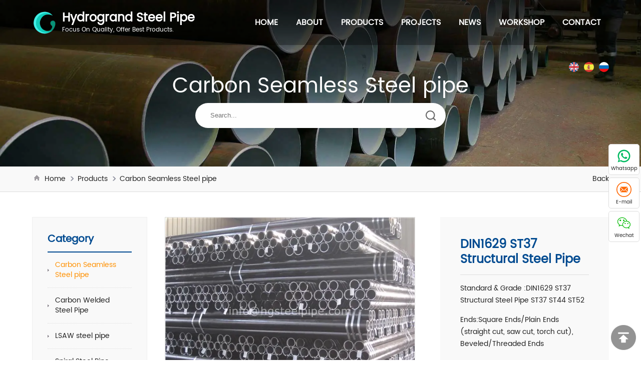

--- FILE ---
content_type: text/html
request_url: https://www.hgsteelpipe.com/products/din1629-st37-structural-steel-pipe.html
body_size: 6642
content:
<!DOCTYPE html>
<html lang="en">
<head>
<meta http-equiv="Content-Type" content="text/html; charset=UTF-8">
<meta name="viewport" content="width=device-width, viewport-fit=cover, initial-scale=1.0, maximum-scale=1.0, user-scalable=0">
<script>(function(w,d,s,l,i){w[l]=w[l]||[];w[l].push({'gtm.start':new Date().getTime(),event:'gtm.js'});var f=d.getElementsByTagName(s)[0],j=d.createElement(s),dl=l!='dataLayer'?'&l='+l:'';j.async=true;j.src='https://www.googletagmanager.com/gtm.js?id='+i+dl;f.parentNode.insertBefore(j,f);})(window,document,'script','dataLayer','GTM-NHTPPSL');</script>
<title>DIN1629 ST37 Structural Steel Pipe,Carbon steel pipe,Seamless steel pipe,Welded steel pipe</title>
<meta name="keywords" content="ASTM A106 steel pipe,HFW steel pipe,Alloy steel pipe">
<meta name="description" content="API casing,Alloy steel pipe,OCTG pipe,Epoxy pipe,Boier tube">
<meta name="author" content="Room 3601-2,36th floor ,building no.t6, china finance center, no.303 section 1,middle furong road,changsha,hunan,china">
<link rel="Shortcut Icon" href="https://www.hgsteelpipe.com/favicon.ico">
<link href="https://www.hgsteelpipe.com/css/swiper.min.css" rel="stylesheet" />
<link href="https://www.hgsteelpipe.com/css/animate.min.css" rel="stylesheet" />
<link href="https://www.hgsteelpipe.com/css/style.css" rel="stylesheet" type="text/css" />
<script src="https://www.hgsteelpipe.com/js/jquery-3.5.0.min.js"></script>
<script src="https://www.hgsteelpipe.com/js/common.js"></script>
<script src="https://www.hgsteelpipe.com/js/swiper.min.js"></script>
<script src="https://www.hgsteelpipe.com/js/tabs.js"></script>
<script type="text/javascript">function setTab(m,n){var menu=document.getElementById("tab"+m).getElementsByTagName("li");var div=document.getElementById("tablist"+m).getElementsByTagName("div");var showdiv=[];for (i=0;j=div[i];i++){if ((" "+div[i].className+" ").indexOf(" tablist ")!=-1){showdiv.push(div[i]);}
}
for(i=0;i<menu.length;i++)
{menu[i].className=i==n?"now":"";showdiv[i].style.display=i==n?"block":"none";}
}
</script>
</head>
<body>
<div class="global_left_top">
<button id="myback" name="myback" class=""><img src="https://www.hgsteelpipe.com/images/backtop.png" alt="Top"></button>
</div>
<script>var myback=document.getElementById("myback");myback.onclick=function(){var timer =setInterval(function(){if(document.documentElement.scrollTop>0){document.documentElement.scrollTop-=100;if(document.documentElement.scrollTop==0){clearInterval(timer);}
}
},30);}
</script>
<noscript><iframe src="https://www.googletagmanager.com/ns.html?id=GTM-NHTPPSL" height="0" width="0" style="display:none;visibility:hidden"></iframe></noscript>
<script type="text/javascript">var Tawk_API=Tawk_API||{},Tawk_LoadStart=new Date();(function(){var s1=document.createElement("script"),s0=document.getElementsByTagName("script")[0];s1.async=true;s1.src='https://embed.tawk.to/63b692fd47425128790bc697/1gm0isbor';s1.charset='UTF-8';s1.setAttribute('crossorigin','*');s0.parentNode.insertBefore(s1,s0);})();</script>
<!--End of Tawk.to Script-->
<div class="header" id="header">
<div id="nav_hover_bg" style="height:0; overflow:hidden;"></div>
<div class="main">
<div class="header_left">
<a href="https://www.hgsteelpipe.com" title="ASTM A106 steel pipe,HFW steel pipe,Alloy steel pipe"><img src="https://www.hgsteelpipe.com/Upfiles/Base/202452068890.png" border="0" alt="ASTM A106 steel pipe,HFW steel pipe,Alloy steel pipe"><h2>Hydrogrand Steel Pipe<p>Focus On Quality, Offer Best Products.</p></h2></a>
</div>
<div class="header_right">
<div class="header-nav">
<ul id="menu" class="mNavList">
<li><a href="https://www.hgsteelpipe.com">Home</a></li>
<li><a href="https://www.hgsteelpipe.com/about.html">About</a></li>
<li><a class="nList1" href="https://www.hgsteelpipe.com/product.html">Products</a></li>
<li><a class="nList2" href="https://www.hgsteelpipe.com/project.html">Projects</a></li>
<li><a class="nList3" href="https://www.hgsteelpipe.com/news.html">News</a></li>
<li><a class="nList4" href="https://www.hgsteelpipe.com/manufacturing-process.html">Workshop</a></li>
<li><a href="https://www.hgsteelpipe.com/contact.html">Contact</a></li>
<li id="lang"><a href="https://www.hgsteelpipe.com/products/din1629-st37-structural-steel-pipe.html"><img src="https://www.hgsteelpipe.com/images/en.jpg" alt="english"></a><a href="https://www.hgsteelpipe.com/es/products/din1629-st37-structural-steel-pipe.html"><img src="https://www.hgsteelpipe.com/images/es.jpg" alt="Español"></a><a href="https://www.hgsteelpipe.com/ru/products/din1629-st37-structural-steel-pipe.html"><img src="https://www.hgsteelpipe.com/images/ru.jpg" alt="Русский язык"></a></li>
</ul>
</div>
</div>
</div>
</div>
<div class="mnSubBg nList1On">
<div class="navmain">
<div class="nav_prod_right">
<ul>
<li><a href="https://www.hgsteelpipe.com/product/carbon-seamless-steel-pipe.html">
<div class="imgbox"><img src="https://www.hgsteelpipe.com/../Upfiles/Prod_D/20246338739.webp" alt="Carbon Seamless Steel pipe" loading="lazy"><span class="mask"></span></div><p>Carbon Seamless Steel pipe</p></a></li>
<li><a href="https://www.hgsteelpipe.com/product/carbon-welded-steel-pipe.html">
<div class="imgbox"><img src="https://www.hgsteelpipe.com/../Upfiles/Prod_D/202452040341.webp" alt="Carbon Welded Steel Pipe" loading="lazy"><span class="mask"></span></div><p>Carbon Welded Steel Pipe</p></a></li>
<li><a href="https://www.hgsteelpipe.com/product/lsaw-steel-pipe.html">
<div class="imgbox"><img src="https://www.hgsteelpipe.com/../Upfiles/Prod_D/202452044553.webp" alt="LSAW steel pipe" loading="lazy"><span class="mask"></span></div><p>LSAW steel pipe</p></a></li>
<li><a href="https://www.hgsteelpipe.com/product/spiral-steel-pipe.html">
<div class="imgbox"><img src="https://www.hgsteelpipe.com/../Upfiles/Prod_D/202452075799.webp" alt="Spiral Steel Pipe" loading="lazy"><span class="mask"></span></div><p>Spiral Steel Pipe</p></a></li>
<li><a href="https://www.hgsteelpipe.com/product/structural-steel-hollow-sections.html">
<div class="imgbox"><img src="https://www.hgsteelpipe.com/../Upfiles/Prod_D/202452067440.webp" alt="Structural Steel Hollow Sections" loading="lazy"><span class="mask"></span></div><p>Structural Steel Hollow Sections</p></a></li>
<li><a href="https://www.hgsteelpipe.com/product/alloy-steel-tube.html">
<div class="imgbox"><img src="https://www.hgsteelpipe.com/../Upfiles/Prod_D/202452012317.webp" alt="Alloy Steel tube" loading="lazy"><span class="mask"></span></div><p>Alloy Steel tube</p></a></li>
<li><a href="https://www.hgsteelpipe.com/product/stainless-steel-pipe.html">
<div class="imgbox"><img src="https://www.hgsteelpipe.com/../Upfiles/Prod_D/202452094108.webp" alt="Stainless Steel pipe" loading="lazy"><span class="mask"></span></div><p>Stainless Steel pipe</p></a></li>
<li><a href="https://www.hgsteelpipe.com/product/coating-pipe.html">
<div class="imgbox"><img src="https://www.hgsteelpipe.com/../Upfiles/Prod_D/202452072399.webp" alt="Coating pipe" loading="lazy"><span class="mask"></span></div><p>Coating pipe</p></a></li>
<li><a href="https://www.hgsteelpipe.com/product/casing-and-tubing.html">
<div class="imgbox"><img src="https://www.hgsteelpipe.com/../Upfiles/Prod_D/202452028080.webp" alt="Casing and Tubing" loading="lazy"><span class="mask"></span></div><p>Casing and Tubing</p></a></li>
<li><a href="https://www.hgsteelpipe.com/product/pipe-fittings--flanges.html">
<div class="imgbox"><img src="https://www.hgsteelpipe.com/../Upfiles/Prod_D/202452034712.webp" alt="Pipe fittings & flanges" loading="lazy"><span class="mask"></span></div><p>Pipe fittings & flanges</p></a></li>
<li><a href="https://www.hgsteelpipe.com/product/steel-fabrication.html">
<div class="imgbox"><img src="https://www.hgsteelpipe.com/../Upfiles/Prod_D/202452066667.webp" alt="Steel fabrication" loading="lazy"><span class="mask"></span></div><p>Steel fabrication</p></a></li>
<li><a href="https://www.hgsteelpipe.com/product/steel-plates--sheets.html">
<div class="imgbox"><img src="https://www.hgsteelpipe.com/../Upfiles/Prod_D/202452010539.webp" alt="Steel Plates & Sheets" loading="lazy"><span class="mask"></span></div><p>Steel Plates & Sheets</p></a></li>
</ul>
</div>
</div>
</div>
<div class="mnSubBg nList2On">
<div class="navmain">
<div class="nav_about_right">
<ul>
<li>Category</li>
<li><a href="https://www.hgsteelpipe.com/project/chemical-industry.html">Chemical Industry</a><i></i></li>
<li><a href="https://www.hgsteelpipe.com/project/construction.html">Construction</a><i></i></li>
<li><a href="https://www.hgsteelpipe.com/project/oil--gas.html">Oil & Gas</a><i></i></li>
</ul>
<div class="nav_about_right_side">
<h2>Recommended</h2>
<ul>
<li>
<a href="https://www.hgsteelpipe.com/projects/acid-furnace-fabrication.html">
<div class="imgbox"><img src="https://www.hgsteelpipe.com/../Upfiles/news/202452551967.webp" alt="Acid Furnace Fabrication" loading="lazy"><span class="mask"></span></div>
<p>Acid Furnace Fabrication</p>
</a>
</li>
<li>
<a href="https://www.hgsteelpipe.com/projects/ce-boiler-stack-replacement.html">
<div class="imgbox"><img src="https://www.hgsteelpipe.com/../Upfiles/news/202452588356.webp" alt="CE Boiler Stack Replacement" loading="lazy"><span class="mask"></span></div>
<p>CE Boiler Stack Replacement</p>
</a>
</li>
<li>
<a href="https://www.hgsteelpipe.com/projects/converter.html">
<div class="imgbox"><img src="https://www.hgsteelpipe.com/../Upfiles/news/202452563423.webp" alt="CONVERTER" loading="lazy"><span class="mask"></span></div>
<p>CONVERTER</p>
</a>
</li>
<li>
<a href="https://www.hgsteelpipe.com/projects/mixing-tank-fabrication.html">
<div class="imgbox"><img src="https://www.hgsteelpipe.com/../Upfiles/news/202452546107.webp" alt="Mixing Tank Fabrication" loading="lazy"><span class="mask"></span></div>
<p>Mixing Tank Fabrication</p>
</a>
</li>
</ul>
</div>
</div>
</div>
</div>
<div class="mnSubBg nList3On">
<div class="navmain">
<div class="nav_about_right">
<ul>
<li>Category</li>
<li><a href="https://www.hgsteelpipe.com/news/company-news.html">Company news</a><i></i></li>
<li><a href="https://www.hgsteelpipe.com/news/industry-news.html">Industry news</a><i></i></li>
</ul>
<div class="nav_about_right_side">
<h2>Recommended</h2>
<ul>
<li>
<a href="https://www.hgsteelpipe.com/newsdetail/key-differences-between-carbon-free-steel-pipe-standards.html">
<div class="imgbox"><img src="https://www.hgsteelpipe.com/../Upfiles/news/202612184725.webp" alt="Key Differences Between Carbon-Free Steel Pipe Standards" loading="lazy"><span class="mask"></span></div>
<p>Key Differences Between Carbon-Free Steel Pipe Standards</p>
</a>
</li>
<li>
<a href="https://www.hgsteelpipe.com/newsdetail/api-5l-standard-analysis.html">
<div class="imgbox"><img src="https://www.hgsteelpipe.com/../Upfiles/news/202612094937.webp" alt="API 5L Standard Analysis" loading="lazy"><span class="mask"></span></div>
<p>API 5L Standard Analysis</p>
</a>
</li>
<li>
<a href="https://www.hgsteelpipe.com/newsdetail/astm-a106-standard-analysis.html">
<div class="imgbox"><img src="https://www.hgsteelpipe.com/../Upfiles/news/202611946321.webp" alt="ASTM A106 Standard Analysis" loading="lazy"><span class="mask"></span></div>
<p>ASTM A106 Standard Analysis</p>
</a>
</li>
<li>
<a href="https://www.hgsteelpipe.com/newsdetail/roundness-control-of-large-diameter-steel-pipes.html">
<div class="imgbox"><img src="https://www.hgsteelpipe.com/../Upfiles/news/202611592143.webp" alt="Roundness Control of Large-Diameter Steel Pipes" loading="lazy"><span class="mask"></span></div>
<p>Roundness Control of Large-Diameter Steel Pipes</p>
</a>
</li>
</ul>
</div>
</div>
</div>
</div>
<div class="mnSubBg nList4On">
<div class="navmain">
<div class="nav_about_right">
<ul>
<li>Category</li>
<li><a href="https://www.hgsteelpipe.com/manufacturing-process.html">Manufacturing process</a><i></i></li>
<li><a href="https://www.hgsteelpipe.com/equipment.html">Equipments</a><i></i></li>
<li><a href="https://www.hgsteelpipe.com/quality-control.html">Quality Control</a><i></i></li>
</ul>
<div class="nav_about_right_side">
<h2>Recommended</h2>
<ul>
<li>
<a href="https://www.hgsteelpipe.com/equipment-detail/welded-steel-pipe-production-workshop.html">
<div class="imgbox"><img src="https://www.hgsteelpipe.com/../Upfiles/news/202452570443.webp" alt="WELDED STEEL PIPE PRODUCTION WORKSHOP" loading="lazy"><span class="mask"></span></div>
<p>WELDED STEEL PIPE PRODUCTION WORKSHOP</p>
</a>
</li>
<li>
<a href="https://www.hgsteelpipe.com/equipment-detail/pipe-fitting-production-workshop.html">
<div class="imgbox"><img src="https://www.hgsteelpipe.com/../Upfiles/news/202452530019.webp" alt="PIPE FITTING PRODUCTION WORKSHOP" loading="lazy"><span class="mask"></span></div>
<p>PIPE FITTING PRODUCTION WORKSHOP</p>
</a>
</li>
<li>
<a href="https://www.hgsteelpipe.com/equipment-detail/hot-rolled-steel-pipe-production-workshop.html">
<div class="imgbox"><img src="https://www.hgsteelpipe.com/../Upfiles/news/202452547943.webp" alt="HOT ROLLED STEEL PIPE PRODUCTION WORKSHOP" loading="lazy"><span class="mask"></span></div>
<p>HOT ROLLED STEEL PIPE PRODUCTION WORKSHOP</p>
</a>
</li>
<li>
<a href="https://www.hgsteelpipe.com/equipment-detail/cold-drawn-steel-pipe-production-workshop.html">
<div class="imgbox"><img src="https://www.hgsteelpipe.com/../Upfiles/news/202452548219.webp" alt="COLD DRAWN STEEL PIPE PRODUCTION WORKSHOP" loading="lazy"><span class="mask"></span></div>
<p>COLD DRAWN STEEL PIPE PRODUCTION WORKSHOP</p>
</a>
</li>
</ul>
</div>
</div>
</div>
</div>
<script>window.onscroll =function() {var headerMain =document.getElementById('header');if(window.pageYOffset >=90){headerMain.classList.add('header_over');} else {headerMain.classList.remove('header_over');}
} 
</script>
<script type="text/javascript" src="https://www.hgsteelpipe.com/js/script.js"></script>
<div class="m-header">
<div class="main">
<a class="m-header-logo" href="https://www.hgsteelpipe.com">
<img src="https://www.hgsteelpipe.com/Upfiles/Base/202452068890.png" alt="ASTM A106 steel pipe,HFW steel pipe,Alloy steel pipe"><h2>Hydrogrand Steel Pipe</h2>
</a>
<div class="nav-btn"><span></span><span></span><span></span></div>
</div>
<div class="m-nav">
<ul>
<li><a href="https://www.hgsteelpipe.com">Home</a></li>
<li><a href="https://www.hgsteelpipe.com/about.html">About</a></li>
<li><a href="https://www.hgsteelpipe.com/product.html">Products</a><i class="sp_nav_xjb"></i>
<ul>
<li><a href="https://www.hgsteelpipe.com/product/carbon-seamless-steel-pipe.html">Carbon Seamless Steel pipe</a></li>
<li><a href="https://www.hgsteelpipe.com/product/carbon-welded-steel-pipe.html">Carbon Welded Steel Pipe</a></li>
<li><a href="https://www.hgsteelpipe.com/product/lsaw-steel-pipe.html">LSAW steel pipe</a></li>
<li><a href="https://www.hgsteelpipe.com/product/spiral-steel-pipe.html">Spiral Steel Pipe</a></li>
<li><a href="https://www.hgsteelpipe.com/product/structural-steel-hollow-sections.html">Structural Steel Hollow Sections</a></li>
<li><a href="https://www.hgsteelpipe.com/product/alloy-steel-tube.html">Alloy Steel tube</a></li>
<li><a href="https://www.hgsteelpipe.com/product/stainless-steel-pipe.html">Stainless Steel pipe</a></li>
<li><a href="https://www.hgsteelpipe.com/product/coating-pipe.html">Coating pipe</a></li>
<li><a href="https://www.hgsteelpipe.com/product/casing-and-tubing.html">Casing and Tubing</a></li>
<li><a href="https://www.hgsteelpipe.com/product/pipe-fittings--flanges.html">Pipe fittings & flanges</a></li>
<li><a href="https://www.hgsteelpipe.com/product/steel-fabrication.html">Steel fabrication</a></li>
<li><a href="https://www.hgsteelpipe.com/product/steel-plates--sheets.html">Steel Plates & Sheets</a></li>
</ul>
</li>
<li><a href="https://www.hgsteelpipe.com/Project.html">Projects</a><i class="sp_nav_xjb"></i>
<ul>
<li><a href="https://www.hgsteelpipe.com/project/chemical-industry.html">Chemical Industry</a><i></i></li>
<li><a href="https://www.hgsteelpipe.com/project/construction.html">Construction</a><i></i></li>
<li><a href="https://www.hgsteelpipe.com/project/oil--gas.html">Oil & Gas</a><i></i></li>
</ul>
</li>
<li><a href="https://www.hgsteelpipe.com/news.html">News</a><i class="sp_nav_xjb"></i>
<ul>
<li><a href="https://www.hgsteelpipe.com/news/company-news.html">Company news</a><i></i></li>
<li><a href="https://www.hgsteelpipe.com/news/industry-news.html">Industry news</a><i></i></li>
</ul>
</li>
<li><a href="https://www.hgsteelpipe.com/manufacturing-process.html">Workshop</a><i class="sp_nav_xjb"></i>
<ul>
<li><a href="https://www.hgsteelpipe.com/manufacturing-process.html">Manufacturing process</a><i></i></li>
<li><a href="https://www.hgsteelpipe.com/equipment.html">Equipments</a><i></i></li>
<li><a href="https://www.hgsteelpipe.com/quality-control.html">Quality Control</a><i></i></li>
</ul>
</li>
<li><a href="https://www.hgsteelpipe.com/contact.html">Contact</a></li>
<li><a href="#">Please select language</a><i class="sp_nav_xjb"></i>
<ul>
<li><a href="https://www.hgsteelpipe.com/products/din1629-st37-structural-steel-pipe.html"><img src="https://www.hgsteelpipe.com/images/en.jpg" alt="English">English</a></li>
<li><a href="https://www.hgsteelpipe.com/es/products/din1629-st37-structural-steel-pipe.html"><img src="https://www.hgsteelpipe.com/images/es.jpg" alt="Español">Español</a></li>
<li><a href="https://www.hgsteelpipe.com/ru/products/din1629-st37-structural-steel-pipe.html"><img src="https://www.hgsteelpipe.com/images/ru.jpg" alt="Русский язык">Русский язык</a></li>
</ul>
</li>
</ul>
</div>
</div>
<div class="ban">
<div class="addiv wow fadeInUp animated" data-wow-duration="0.5s" data-wow-delay="0.3s">
<h2>Carbon Seamless Steel pipe</h2>
<div class="searchbox">
<form language="javascript" name="searchform" method="POST" action="https://www.hgsteelpipe.com/search.html" onSubmit="return CheckForm1();">
<input name="keywords" type="text" class="input" placeholder="Search...">
<button class="search" name="search"></button>
</form>
</div>
</div>
<img src="https://www.hgsteelpipe.com/lybanner/banner10.webp" alt="ASTM A106 steel pipe,HFW steel pipe,Alloy steel pipe">
</div>
<div id="weizhi">
<div class="weizhi">
<ul id="nav">
<li class="span_right"><a href="javascript:history.go(-1);">Back</a></li>
<li class="home"><a href="https://www.hgsteelpipe.com">Home</a></li>
<li class="span_list"><a href="https://www.hgsteelpipe.com/product.html">Products</a></li>
<li class="span_list"><a href="https://www.hgsteelpipe.com/product/carbon-seamless-steel-pipe.html">Carbon Seamless Steel pipe</a></li>
</ul>
</div>
</div>
<div class="wrap">
<div class="lymain">
<div class="prodmain_box">
<div class="prodmain_box_left">
<div class="prodcate_left">
<h2>Category</h2>
<ul>
<li id="prodcate_left_on"><a href="https://www.hgsteelpipe.com/product/carbon-seamless-steel-pipe.html">Carbon Seamless Steel pipe</a></li>
<li><a href="https://www.hgsteelpipe.com/product/carbon-welded-steel-pipe.html">Carbon Welded Steel Pipe</a></li>
<li><a href="https://www.hgsteelpipe.com/product/lsaw-steel-pipe.html">LSAW steel pipe</a></li>
<li><a href="https://www.hgsteelpipe.com/product/spiral-steel-pipe.html">Spiral Steel Pipe</a></li>
<li><a href="https://www.hgsteelpipe.com/product/structural-steel-hollow-sections.html">Structural Steel Hollow Sections</a></li>
<li><a href="https://www.hgsteelpipe.com/product/alloy-steel-tube.html">Alloy Steel tube</a></li>
<li><a href="https://www.hgsteelpipe.com/product/stainless-steel-pipe.html">Stainless Steel pipe</a></li>
<li><a href="https://www.hgsteelpipe.com/product/coating-pipe.html">Coating pipe</a></li>
<li><a href="https://www.hgsteelpipe.com/product/casing-and-tubing.html">Casing and Tubing</a></li>
<li><a href="https://www.hgsteelpipe.com/product/pipe-fittings--flanges.html">Pipe fittings & flanges</a></li>
<li><a href="https://www.hgsteelpipe.com/product/steel-fabrication.html">Steel fabrication</a></li>
<li><a href="https://www.hgsteelpipe.com/product/steel-plates--sheets.html">Steel Plates & Sheets</a></li>
</ul>
</div>
</div>
<div class="prodmain_box_right">
<div class="prod_details_top">
<div class="product_top_left">
<div class="swiper-container" id="gallery">
<div class="swiper-wrapper product_top_left_bg">
<div class="swiper-slide"><img src="https://www.hgsteelpipe.com/../Upfiles/Prod_X/202452324780.webp" alt="DIN1629 ST37 Structural Steel Pipe"></div>
<div class="swiper-slide"><img src="https://www.hgsteelpipe.com/../Upfiles/Prod_X/202452390692.webp" alt="DIN1629 ST37 Structural Steel Pipe"></div>
</div>
</div>
<div class="swiper-container swiper-container-thumbs" id="thumbs">
<div class="swiper-wrappers swiper-wrapper">
<div class="swiper-slide swiper-slide-active swiper-slide-thumb-active"><img src="https://www.hgsteelpipe.com/../Upfiles/Prod_X/202452324780.webp" alt="DIN1629 ST37 Structural Steel Pipe"></div>
<div class="swiper-slide"><img src="https://www.hgsteelpipe.com/../Upfiles/Prod_X/202452390692.webp" alt="DIN1629 ST37 Structural Steel Pipe"></div>
</div>
</div>
<script>var gallerySwiper =new Swiper('#gallery',{autoplay:false,pagination:{el:'.swiper-pagination',},spaceBetween:10,navigation:{nextEl:'.swiper-button-next',prevEl:'.swiper-button-prev',},thumbs:{swiper:{el:'#thumbs',spaceBetween:10,slidesPerView:5,watchSlidesVisibility:true,},}
})
</script>
</div>
<div class="product_top_right">
<h1>DIN1629 ST37 Structural Steel Pipe</h1>
<div class="product_top_right_tags">
<p>
Standard &amp; Grade :DIN1629 ST37 Structural Steel Pipe ST37 ST44 ST52
</p>
<p>
Ends:Square Ends/Plain Ends (straight cut, saw cut, torch cut), Beveled/Threaded Ends
</p>
<p>
Packing: Bundle or bulk , wooden case or other seaworthy packing or for the client's requirement
</p>
<p>
Usage: seamless circular tubes of non alloy steels with special quality requirements applicable for manufacturing pipelines, containers, equipment, pipe fittings and steel complexes.
</p>
</div>
<div class="product_top_btn"><a href="mailto:info@hgsteelpipe.com" target="_blank" title="email to us" class="more">GET A QUOTE</a></div>
</div>
</div>
<div class="prodmain_end">
<div class="prod_details_end_box">
<h2>Description OF DIN1629 ST37 :</h2>
<div class="prod_details_end_txt">DIN1629 Structural Steel Pipe are made of unalloyed steels, it's main grades are St 37.0, St44.0, St52.0, Din 1629 seamless steel pipes application fields are: chemical plant, vessels, pipework construction and for common mechanical engineering purposes. Normally DIN 1629 standard are manufactured with no limiting working pressure values. Working temperature is limited below 300℃<br />
<p>
Test：tension test, flattening test, flaring test, hardness test, hydrostatic or nondestructive electric test,etc.
</p></div>
</div>
<div class="prod_details_end_box">
<h2>Chemical Composition OF DIN1629 Structural Steel Pipe</h2>
<div class="prod_details_end_txt"><table border="0">
<tbody>
<tr>
<td rowspan="2">
<p>
Standard
</p>
</td>
<td rowspan="2">
<p>
Grade
</p>
</td>
<td colspan="7">
<p>
Chemical Composition Limits (%)
</p>
</td>
</tr>
<tr>
<td>
<p>
C
</p>
</td>
<td>
<p>
Si
</p>
</td>
<td>
<p>
Mn
</p>
</td>
<td>
<p>
P
</p>
</td>
<td>
<p>
S
</p>
</td>
<td>
<p>
Cr
</p>
</td>
<td>
<p>
Mo
</p>
</td>
</tr>
<tr>
<td rowspan="3">
<p>
DIN1629
</p>
</td>
<td>
<p>
St37.0
</p>
</td>
<td>
<p>
≤ 0.17
</p>
</td>
<td>
<p>
/
</p>
</td>
<td>
<p>
/
</p>
</td>
<td>
<p>
≤ 0.040
</p>
</td>
<td>
<p>
≤ 0.040
</p>
</td>
<td>
<p>
/
</p>
</td>
<td>
<p>
/
</p>
</td>
</tr>
<tr>
<td>
<p>
St44.0
</p>
</td>
<td>
<p>
≤ 0.21
</p>
</td>
<td>
<p>
/
</p>
</td>
<td>
<p>
/
</p>
</td>
<td>
<p>
≤ 0.040
</p>
</td>
<td>
<p>
≤ 0.040
</p>
</td>
<td>
<p>
/
</p>
</td>
<td>
<p>
/
</p>
</td>
</tr>
<tr>
<td>
<p>
St52.0
</p>
</td>
<td>
<p>
≤ 0.22
</p>
</td>
<td>
<p>
≤ 0.55
</p>
</td>
<td>
<p>
≤ 1.70
</p>
</td>
<td>
<p>
≤ 0.040
</p>
</td>
<td>
<p>
≤ 0.040
</p>
</td>
<td>
<p>
/
</p>
</td>
<td>
<p>
/
</p>
</td>
</tr>
</tbody>
</table>
<br /></div>
</div>
<div class="prod_details_end_box">
<h2>Mechanical Properties OF DIN1629 ST37 Structural Steel Pipe</h2>
<div class="prod_details_end_txt"><table border="0">
<tbody>
<tr>
<td>
<p>
Standard
</p>
</td>
<td>
<p>
Grade
</p>
</td>
<td>
<p>
<br />
</p>
</td>
<td>
<p>
Tensile Strength (MPa)
</p>
</td>
<td>
<p>
Yield Strength (MPa)
</p>
</td>
<td>
<p>
Elongation (%)
</p>
</td>
</tr>
<tr>
<td rowspan="3">
<p>
DIN1629
</p>
</td>
<td>
<p>
St37.0
</p>
</td>
<td>
<p>
<br />
</p>
</td>
<td>
<p>
350-480
</p>
</td>
<td>
<p>
≥ 235
</p>
</td>
<td>
<p>
≥ 25
</p>
</td>
</tr>
<tr>
<td>
<p>
St44.0
</p>
</td>
<td>
<p>
<br />
</p>
</td>
<td>
<p>
420-550
</p>
</td>
<td>
<p>
≥ 255
</p>
</td>
<td>
<p>
≥ 21
</p>
</td>
</tr>
<tr>
<td>
<p>
St52.0
</p>
</td>
<td>
<p>
<br />
</p>
</td>
<td>
<p>
500-650
</p>
</td>
<td>
<p>
≥ 270
</p>
</td>
<td>
<p>
≥ 21
</p>
</td>
</tr>
</tbody>
</table></div>
</div>
<div class="prod_details_end_box">
<h2>Outer Diameter Tolerance of DIN1629 ST37 Structural Steel Pipe</h2>
<div class="prod_details_end_txt"><table border="0">
<tbody>
<tr>
<td rowspan="2">
<p>
Outer Diameter (mm)
</p>
</td>
<td colspan="2">
<p>
Outside Diameter Deviation
</p>
</td>
</tr>
<tr>
<td>
<p>
Pipe Body and Pipe End
</p>
</td>
<td>
<p>
Pipe End: It needs to be specially dealed.
</p>
</td>
</tr>
<tr>
<td>
<p>
≤ 100
</p>
</td>
<td>
<p>
±1%D OR ±0.5mm
</p>
</td>
<td>
<p>
± 0.4 mm
</p>
</td>
</tr>
<tr>
<td>
<p>
100 &lt; D ≤ 200
</p>
</td>
<td>
<p>
±1%D
</p>
</td>
<td>
<p>
± 0.5 % D
</p>
</td>
</tr>
<tr>
<td>
<p>
&gt; 200
</p>
</td>
<td>
<p>
±1%D
</p>
</td>
<td>
<p>
± 0.6% D
</p>
</td>
</tr>
</tbody>
</table>
<br /></div>
</div>
<div class="prod_details_end_box">
<h2>Wall Thickness & Tolerance of DIN1629 ST37 Structural Steel Pipe</h2>
<div class="prod_details_end_txt"><table border="0">
<tbody>
<tr>
<td colspan="3">
<p>
D ≤ 130 mm
</p>
</td>
<td colspan="3">
<p>
130 &lt; D ≤ 320 mm
</p>
</td>
<td colspan="3">
<p>
320 &lt; D ≤ 660 mm
</p>
</td>
</tr>
<tr>
<td>
<p>
S≤ 2Sn
</p>
</td>
<td>
<p>
2Sn &lt; S ≤ 4Sn
</p>
</td>
<td>
<p>
&gt; 4Sn
</p>
</td>
<td>
<p>
≤ 0.05D
</p>
</td>
<td>
<p>
0.05D &lt; S ≤ 0.11D
</p>
</td>
<td>
<p>
&gt;0.11D
</p>
</td>
<td>
<p>
≤ 0.05D
</p>
</td>
<td>
<p>
0.05D &lt; S ≤ 0.09D
</p>
</td>
<td>
<p>
&gt; 0.09D
</p>
</td>
</tr>
<tr>
<td rowspan="2">
<p>
0.05
</p>
</td>
<td>
<p>
12.50%
</p>
</td>
<td rowspan="2">
<p>
± 9%
</p>
</td>
<td>
<p>
17.50%
</p>
</td>
<td rowspan="2">
<p>
± 12.5%
</p>
</td>
<td rowspan="2">
<p>
±10%
</p>
</td>
<td>
<p>
20%
</p>
</td>
<td>
<p>
15%
</p>
</td>
<td>
<p>
12.50%
</p>
</td>
</tr>
<tr>
<td>
<p>
-10%
</p>
</td>
<td>
<p>
-12.50%
</p>
</td>
<td>
<p>
-15%
</p>
</td>
<td>
<p>
-12.50%
</p>
</td>
<td>
<p>
-10%
</p>
</td>
</tr>
</tbody>
</table>
<p>
Note: Sn is the length deviation of DIN1629 with standard thickness regulated in DIN2448.
</p></div>
</div>
<div class="prod_details_end_box">
<h2>DIMENSION SPECIFICATIONS OF DIN1629 ST37 Structural Steel Pipe</h2>
<div class="prod_details_end_txt"><img src="/Uploads/20200924031814_47304.jpg" alt="" /></div>
</div>
</div>
<div class="prod_like"><h2>Recommended</h2><div class="index_news">
<div class="swiper-container reco">
<div class="swiper-wrapper">
<div class="swiper-slide">
<ul>
<li>
<a href="https://www.hgsteelpipe.com/products/astm-a106-gr.b-seamless-steel-pipe.html">
<div class="imgbox"><img src="https://www.hgsteelpipe.com/../Upfiles/Prod_X/202452329747.webp" alt="CS pipe,API welded pipe,Square steel tube"><span class="mask"></span></div>
<p>ASTM A106 GR.B Seamless steel pipe</p>
</a>
</li>
</ul>
</div>
<div class="swiper-slide">
<ul>
<li>
<a href="https://www.hgsteelpipe.com/products/seamless-bearing-steel-tubes.html">
<div class="imgbox"><img src="https://www.hgsteelpipe.com/../Upfiles/Prod_X/202452372156.webp" alt="Seamless steel pipe manufacturer,ERW steel pipe,Coating pipe"><span class="mask"></span></div>
<p>Seamless Bearing Steel Tubes</p>
</a>
</li>
</ul>
</div>
<div class="swiper-slide">
<ul>
<li>
<a href="https://www.hgsteelpipe.com/products/api-5l-gr.b-seamless-steel-pipe.html">
<div class="imgbox"><img src="https://www.hgsteelpipe.com/../Upfiles/Prod_X/202452345286.webp" alt="Structural steel pipe,Stainless steel pipe,Drill pipe"><span class="mask"></span></div>
<p>API 5L GR.B seamless steel pipe</p>
</a>
</li>
</ul>
</div>
<div class="swiper-slide">
<ul>
<li>
<a href="https://www.hgsteelpipe.com/products/api-5l-gr.-x52-seamless-steel-pipe.html">
<div class="imgbox"><img src="https://www.hgsteelpipe.com/../Upfiles/Prod_X/202452360203.webp" alt="OCTG pipe,3PE pipe,A53 steel pipe"><span class="mask"></span></div>
<p>API 5L GR. X52 seamless steel pipe</p>
</a>
</li>
</ul>
</div>
<div class="swiper-slide">
<ul>
<li>
<a href="https://www.hgsteelpipe.com/products/en10216-seamless-steel-tubes.html">
<div class="imgbox"><img src="https://www.hgsteelpipe.com/../Upfiles/Prod_X/202452388948.webp" alt="API casing,Carbon seamless steel pipe,Coated pipe"><span class="mask"></span></div>
<p>EN10216 Seamless Steel Tubes</p>
</a>
</li>
</ul>
</div>
<div class="swiper-slide">
<ul>
<li>
<a href="https://www.hgsteelpipe.com/products/en10210-seamless-steel-pipe.html">
<div class="imgbox"><img src="https://www.hgsteelpipe.com/../Upfiles/Prod_X/202452388970.webp" alt="ASTM A106 steel pipe,HFW steel pipe,Alloy steel pipe"><span class="mask"></span></div>
<p>EN10210 Seamless steel pipe</p>
</a>
</li>
</ul>
</div>
<div class="swiper-slide">
<ul>
<li>
<a href="https://www.hgsteelpipe.com/products/din-2391-st52-seamless-steel-pipe.html">
<div class="imgbox"><img src="https://www.hgsteelpipe.com/../Upfiles/Prod_X/202452331568.webp" alt="Carbon steel pipe,Seamless steel pipe,Welded steel pipe"><span class="mask"></span></div>
<p>DIN 2391 ST52 seamless steel pipe</p>
</a>
</li>
</ul>
</div>
<div class="swiper-slide">
<ul>
<li>
<a href="https://www.hgsteelpipe.com/products/astm-a519-seamless-steel-pipe.html">
<div class="imgbox"><img src="https://www.hgsteelpipe.com/../Upfiles/Prod_X/202452319002.webp" alt="Carbon steel pipe,Seamless steel pipe,Welded steel pipe"><span class="mask"></span></div>
<p>ASTM A519 Seamless steel pipe</p>
</a>
</li>
</ul>
</div>
<div class="swiper-slide">
<ul>
<li>
<a href="https://www.hgsteelpipe.com/products/astm-a333-grade-6-seamless-pipe-for-low-temperature.html">
<div class="imgbox"><img src="https://www.hgsteelpipe.com/../Upfiles/Prod_X/202452366836.webp" alt="Seamless steel pipe,Carbon seamless steel pipe,Seamless line pipe"><span class="mask"></span></div>
<p>ASTM A333 GRADE 6 seamless pipe for Low-Temperature</p>
</a>
</li>
</ul>
</div>
<div class="swiper-slide">
<ul>
<li>
<a href="https://www.hgsteelpipe.com/products/astm-a333-grade-3-seamless-pipe-for-low-temperature.html">
<div class="imgbox"><img src="https://www.hgsteelpipe.com/../Upfiles/Prod_X/202452348703.webp" alt="China seamless steel pipe supplier,Structural steel pipe,Drill pipe"><span class="mask"></span></div>
<p>ASTM A333 GRADE 3 seamless pipe for Low-Temperature</p>
</a>
</li>
</ul>
</div>
</div>
</div>
<div class="swiper-button-next reco-next"></div>
<div class="swiper-button-prev reco-prev"></div>
</div>
<script>var isMobile =/Android|webOS|iPhone|iPad|iPod|BlackBerry|IEMobile|Opera Mini/i.test(navigator.userAgent);var swiperzxkz;function initSwiper() {var mySwiper =new Swiper('.reco',{autoplay:{delay:3000,stopOnLastSlide:false,disableOnInteraction:false,},slidesPerView:isMobile ?1 :4,spaceBetween:20,slidesPerGroup:1,observer:true,observeParents:true,loop:true,loopFillGroupWithBlank:true,navigation:{nextEl:'.reco-next',prevEl:'.reco-prev',},});swiperzxkz =mySwiper;} 
document.addEventListener('DOMContentLoaded',initSwiper);</script>
</div>
</div>
</div>
</div>
</div>
<div class="footer">
<div class="main clearfix">
<div class="footer_left">
<div class="footer_left_contact">
<h2>Hydrogrand Steel Pipe</h2>
<ul>
<li>Room 3601-2,36th floor ,building no.t6, china finance center, no.303 section 1,middle furong road,changsha,hunan,china</li>
<li><a href="tel:+86-731-84625800" target="_blank" rel="nofollow noreferrer" title="call us">+86-731-84625800</a></li>
<li><a href="https://wa.me/+86-13786196061" target="_blank" rel="nofollow noreferrer" title="Whatsapp">+86-13786196061</a></li>
<li><a href="mailto:info@hgsteelpipe.com" target="_blank" rel="nofollow noreferrer" title="email to us">info@hgsteelpipe.com</a></li>
</ul>
</div>
<div class="footer_left_meadia">
<h2>Follow us</h2>
<a href="https://www.facebook.com/hydrograndsteel" target="_blank" rel="nofollow noreferrer" class="a_facebook"><img src="https://www.hgsteelpipe.com/images/facebook.svg" alt="facebook" loading="lazy"></a><a href="https://www.linkedin.cn/incareer/company/hydrogrand-steel-pipe-co-ltd/" target="_blank" rel="nofollow noreferrer" class="a_linkedin"><img src="https://www.hgsteelpipe.com/images/Linkedin.svg" alt="linkedin" loading="lazy"></a><a href="https://twitter.com/ChangCarol8" target="_blank" rel="nofollow noreferrer" class="a_twitter"><img src="https://www.hgsteelpipe.com/images/twitter.svg" alt="twitter" loading="lazy"></a>
</div>
</div>
<div class="footer_right">
<div class="footer_nav">
<h2><a href="https://www.hgsteelpipe.com/product.html">Products</a></h2>
<ul>
<li>
<p><a href="https://www.hgsteelpipe.com/product/carbon-seamless-steel-pipe.html">Carbon Seamless Steel pipe</a></p>
<p><a href="https://www.hgsteelpipe.com/product/carbon-welded-steel-pipe.html">Carbon Welded Steel Pipe</a></p>
<p><a href="https://www.hgsteelpipe.com/product/lsaw-steel-pipe.html">LSAW steel pipe</a></p>
<p><a href="https://www.hgsteelpipe.com/product/spiral-steel-pipe.html">Spiral Steel Pipe</a></p>
<p><a href="https://www.hgsteelpipe.com/product/structural-steel-hollow-sections.html">Structural Steel Hollow Sections</a></p>
<p><a href="https://www.hgsteelpipe.com/product/alloy-steel-tube.html">Alloy Steel tube</a></p>
<p><a href="https://www.hgsteelpipe.com/product/stainless-steel-pipe.html">Stainless Steel pipe</a></p>
<p><a href="https://www.hgsteelpipe.com/product/coating-pipe.html">Coating pipe</a></p>
<p><a href="https://www.hgsteelpipe.com/product/casing-and-tubing.html">Casing and Tubing</a></p>
<p><a href="https://www.hgsteelpipe.com/product/pipe-fittings--flanges.html">Pipe fittings & flanges</a></p>
<p><a href="https://www.hgsteelpipe.com/product/steel-fabrication.html">Steel fabrication</a></p>
<p><a href="https://www.hgsteelpipe.com/product/steel-plates--sheets.html">Steel Plates & Sheets</a></p>
</li>
</ul>
</div>
<div class="footer_nav">
<h2>Index</h2>
<ul>
<li>
<p><a href="https://www.hgsteelpipe.com/about.html">About</a></p>
<p><a href="https://www.hgsteelpipe.com/news.html">News</a></p>
<p><a href="https://www.hgsteelpipe.com/project.html">Projects</a></p>
<p><a href="https://www.hgsteelpipe.com/manufacturing-process.html">Workshop</a></p>
<p><a href="https://www.hgsteelpipe.com/contact.html">Contact</a></p>
</li>
</ul>
</div>
</div>
</div>
<div class="footer_copyright">
Copyright &copy; 2013-2024 HG STEEL PIPE (Hydrogrand Steel Pipe CO. LTD.). All Rights Reserved
</div>
</div>
<link href="https://www.hgsteelpipe.com/global/css/leftkf2.css" rel="stylesheet" type="text/css" />
<script type="text/javascript" src="https://www.hgsteelpipe.com/global/js/jquery.SuperSlide2.js"></script>
<div class="izl-rmenu">
<div class="consult pic1" target="_blank">
<a href="https://wa.me/+86-13786196061" target="_blank" rel="nofollow noreferrer" title="Whatsapp"><p>Whatsapp</p></a>
</div>
<div class="consult pic2" target="_blank">
<a href="mailto:info@hgsteelpipe.com" target="_blank"><p>E-mail</p></a>
</div>
<div class="consult pic3" target="_blank">
<p>Wechat</p>
<div class="phone phone3" style="display:none;"><h5><img src="https://www.hgsteelpipe.com/Upfiles/Base/202452919174.jpg" alt="wechat"></h5></div>
</div>
</div>
</body>
</html>

--- FILE ---
content_type: text/css
request_url: https://www.hgsteelpipe.com/css/style.css
body_size: 10513
content:
/* CSS Document */
*{padding:0; margin:0;}

html {overflow:-moz-scrollbars-vertical; scrollbar-face-color:#e8e8e8;scrollbar-shadow-color:#c1c1bb;scrollbar-highlight-color:#c1c1bb;scrollbar-3dlight-color:#ebebe4;scrollbar-darkshadow-color:#ebebe4;scrollbar-track-color:#f4f4f0;scrollbar-arrow-color:#cacab7; }

div,dl,dt,dd,ul,ol,li,h1,h2,h3,h4,h5,h6,pre,form,fieldset,input,textarea,blockquote,p,input,img{padding:0; margin:0;}   
div,ul,li{list-style:none;}
h1,h2,h3,h4,h5,h6 {font-weight:normal;}
a{text-decoration:none; color:#222222; -webkit-transition:all .3s ease-in-out; transition:all .3s ease-in-out; outline:none;}
a:hover {color:#ff9000;}
:focus{outline:0;}
.clear{margin:0; padding:0; clear:both;}
table {BORDER-COLLAPSE:collapse; border-spacing:0;}
img{display:block; border:0; width:100%;}
b {}i,em {font-style:normal;}
br{display:inline; line-height:11px;}

button, input, select, textarea,radio {display:block; margin:0; padding:0; outline:none; background-color:transparent; border:0; border-radius:none; -webkit-font-smoothing:antialiased;}
button {cursor:pointer;}

.clearfix:after {content:""; display:block; height:0; clear:both; visibility:hidden;}
.clearfix {display: inline-table;}
*html .clearfix {height:1%;}
.clearfix {display:block;}
*+html .clearfix {min-height:1%;}

input::-webkit-input-placeholder,textarea::-webkit-input-placeholder{opacity:1;}
input:-moz-placeholder,textarea:-moz-placeholder{opacity:1;}
input::-moz-placeholder,textarea::-moz-placeholder{opacity:1;} 
input:-ms-input-placeholder,textarea:-ms-input-placeholder{opacity:1;}

@font-face{
font-family: "Poppins-Regular";
src:
url('../fonts/Poppins-Regular.woff') format('woff'),
url('../fonts/Poppins-Regular.otf') format('otf');
font-weight: normal;
font-style: normal;
font-display: block;
}

body {font-size:14px; color:#222222; font-family:"Poppins-Regular", Arial, Helvetica, sans-serif; padding:0; margin:0; behavior:url("images/csshover.htc");-webkit-text-size-adjust:none; background:#ffffff; line-height:28px;}
.main {position:relative; margin:0 auto; width:90%; max-width:1420px;}
@media screen and (max-width:768px) {
body {font-size:13px; line-height:24px;}
.main {width:92%;}
}


/***头部***/
.header{width:100%; box-sizing:border-box; position:fixed; height:90px; top:0; left:0; z-index:99; background-color:rgba(0,0,0,0.3);}
.header_over{background:linear-gradient(to bottom, transparent,transparent); background-color:rgba(255,255,255,1);}
.header_over a{color:#222222!important;}
.header_over a:hover{color: #ff9000!important;}
.header_over .header_left h2{color:#222222!important;}
.header_over .header-nav>ul>li>a>span{color:#222222!important;}
.header_over #menu ul li a{color:#ffffff!important;}
.header_over #menu ul li:hover a{color:#ffffff!important;}


/***左侧的Logo***/
.header_left{float:left; width:33%;}
.header_left img{width:auto; height:auto; max-height:50px; float:left; margin-top:20px; margin-right:10px;}
.header_left h2{font-size:24px; margin-top:24px; color:#ffffff; line-height:24px; margin-bottom:4px; font-weight:700;}
.header_left h2 p{font-size:12px; font-weight:normal;}

/***导航***/
.header_right{float:right; width:67%;}
.header-nav{width:100%;}
.header-nav ul{text-align:right;}
.header-nav ul li{position:relative; display:inline-block; text-align:center; line-height:90px; height:90px; box-sizing:border-box; text-transform:uppercase; padding:0 16px; font-size:16px; color:#ffffff; font-weight:700;}
.header-nav ul li a{color:#ffffff;}
.header-nav ul li:last-child{padding:0;}
#lang img{display:inline-block; vertical-align:middle; width:20px; height:20px; margin-top:-3px; margin-left:10px; border-radius:100%;}

#menu:before, #menu:after {content:"";display:table;}
#menu:after {clear: both;}
#menu {zoom:1;}
#menu li:hover > a {color:#ff9000;}
*html #menu li a:hover {color:#ff9000;}
#menu ul{margin:0; opacity:0; visibility:hidden; position:absolute; top:70px; z-index:1; background-color:rgba(40,49,64,1); left:0px; padding:15px; display:block; box-sizing:border-box;}
#menu li:hover > ul {opacity:1; visibility:visible; margin:0;}
#menu ul li{display:block; text-align:left; line-height:35px!important; height:35px!important; padding:0 20px; background:none;}
#menu ul li a{display:block; font-weight:normal; font-size:14px; box-sizing:border-box; text-transform:capitalize; padding:0; width:max-content; color:#ffffff;}
#menu ul li:hover a{color:#ffffff; text-decoration:underline;}

.m-header {display:none;}
@media screen and (max-width:768px) {
.header {display:none;}
.m-header {display:block; position:fixed; top:0; left:0; width:100%; background:rgb(255,255,255,1); z-index:99;}
.m-header .main {margin:0 auto; width:96%; height:45px; overflow:hidden;}
.m-header-logo {float:left; width:85%; margin-top:5px;font-size:16px;}
.m-header-logo img{height:35px; width:auto; float:left; margin-right:5px;}
.m-header-logo h2{font-size:18px; line-height:35px;  font-weight:700;}
.m-header-logo h2 b{display:block;  font-size:16px; color:#333;}

.nav-btn {position:relative; float:right; margin:12px -9px 0 0; width:50px; height:30px; cursor:pointer;}
.nav-btn span {position:absolute; left:10px; display:block; width:30px; height:3px; background:#004a90; transition:all ease 0.35s;}
.nav-btn span:nth-of-type(1){top:0;}
.nav-btn span:nth-of-type(2){top:8px;}
.nav-btn span:nth-of-type(3){top:16px;}
.nav-btn-se span:nth-of-type(1){top:10px; transform:rotate(45deg);}
.nav-btn-se span:nth-of-type(2){width:0}
.nav-btn-se span:nth-of-type(3){top:10px; transform:rotate(-45deg);}
.m-nav {position:fixed; top:-100%; left:0; z-index:9999; width:100%; height:calc(100%); font-size:14px; line-height:45px; background:rgb(0,74,144,0.98); overflow:auto; overflow-x:hidden; transition:top ease 0.35s;}
.nav-show {top:45px;}
.nav-show ul {border-bottom:1px rgba(255,255,255,0.20) solid;}
.m-nav ul li i {position:absolute; top:4px; right:0px; height:40px; padding:0 17px 0 17px;}
.m-nav ul li i svg {transform:rotate(-90deg); transition:all ease 0.35s;}
.m-nav ul li .m-nav-i-se svg {transform:rotate(0deg);}
.m-nav ul li {position:relative; line-height:45px; font-size:14px; border-top:1px rgba(255,255,255,0.10) solid;}
.m-nav ul li img{ height:20px; width:auto; margin-right:10px; float:left; margin-top:12px;}
.m-nav ul li ul {display:none; background:rgb(255,255,255,0.08);}
.m-nav ul li a {color:#fff;width:80%; display:block; padding-left:20px; font-weight:normal; text-transform:capitalize;}
.m-nav ul li ul li a {display:block; font-size:13px; color:#fff; line-height:40px; text-align:left; padding-left:40px; opacity:0.9; font-family:auto; text-transform:none; background:url(../images/whitedian.png) 25px center no-repeat;}
.m-nav ul li i svg {width:25px; height:20px; fill:#fff;}
.m-nav ul li .m-nav-i-se svg {fill:#fff;}
.m-nav ul li ul li>ul {margin-left:10px;}
}


/*通栏下拉菜单开始*/
.mnSubBg{background:#f5f5f5; z-index:111; top:90px; position:fixed; display:none; zoom:1; width:100%; overflow:hidden;}
.mnSubBg a:hover{text-decoration:underline; opacity:0.85;}
.mnSubBg .navmain{width:90%; max-width:1420px; overflow:hidden; position:relative; margin:0 auto; display:flex; align-items:stretch;}
.divtest{position:absolute; top:110px; right:50px; height:2px; width:10px; padding-left: 110px;background:#fff; line-height:120px;}
.divtest:before{content: '';  position:absolute; top:-3px; right:-1px; width:7px; height:7px; border-top:2px solid #fff; border-right: 2px solid #fff; transform: rotate(45deg);}

/*product*/
.nav_prod_right{width:100%; padding:50px 0; box-sizing:border-box;}
.nav_prod_right ul{overflow:hidden;letter-spacing:-8px;}
.nav_prod_right ul li{overflow:hidden; letter-spacing:normal; vertical-align:top; position:relative; box-sizing:border-box; display:inline-block; width:14.1666%; text-align:center;}
.nav_prod_right ul li:not(:nth-of-type(6n)){margin-right:3%;}
.nav_prod_right ul li:nth-child(n+7){margin-top:2%;}
.nav_prod_right ul li .imgbox{width:100%; height:150px; display:block; margin:0 auto 10px; transition:all .3s ease-in-out; border-radius:5px;}
.nav_prod_right ul li .imgbox img{height:100%;}
.nav_prod_right ul li p{line-height:18px;}


/*除了aboutus以外*/
.nav_about_right{width:100%; padding:50px 0; box-sizing:border-box;}
.nav_about_right>ul{width:20%; float:left; margin-right:5%;}
.nav_about_right>ul>li{display:block; line-height:20px; text-transform:capitalize; border-bottom:1px rgb(0,0,0,0.1) dotted; padding-bottom:15px; margin-bottom:15px;}
.nav_about_right>ul>li>i{margin-right:6px; border:solid #23282b; border-width:0 1px 1px 0; display:inline-block; padding:2px; transform: rotate(315deg); -webkit-transform: rotate(315deg);  margin-bottom:1px; float:right; top:8px; position:relative;}
.nav_about_right>ul>li:hover i{border-color:#ff9000;}
.nav_about_right>ul>li:first-child{font-size:20px; margin-top:5px; font-weight:700;}

.nav_about_right_side{width:75%; float:right;}
.nav_about_right_side h2{font-size:20px; text-transform:capitalize; margin-bottom:10px; font-weight:700;}
.nav_about_right_side ul{overflow:hidden;letter-spacing:-8px; width:100%;}
.nav_about_right_side ul li{overflow:hidden; letter-spacing:normal; vertical-align:top; position:relative; box-sizing:border-box; display:inline-block; width:22%; text-align:center;}
.nav_about_right_side ul li:not(:nth-of-type(4n)){margin-right:4%;}
.nav_about_right_side ul li:nth-child(n+5){margin-top:3%;}
.nav_about_right_side ul li p{line-height:18px;}
.nav_about_right_side ul li .imgbox{width:100%; display:block; margin:0 auto 10px; transition:all .3s ease-in-out; border-radius:5px; height:150px;}


/*aboutus*/
.nav_cont_left{width:25%; float:left; padding:60px 60px 60px 0; box-sizing:border-box; text-align:right; background:#004a90;}
.nav_cont_left h2{font-size:24px; text-transform:capitalize; color:#ffffff; font-weight:700;}
.nav_cont_left .ptxt{line-height:28px; margin-top:15px; color:#ffffff;}

.nav_cont_right{float:right; width:75%; padding:60px 0 60px 60px; box-sizing:border-box;}
.nav_cont_right ul{overflow:hidden;letter-spacing:-8px;}
.nav_cont_right ul li{overflow:hidden; letter-spacing:normal; vertical-align:top; position:relative; box-sizing:border-box; display:inline-block; width:21.25%; text-align:center;}
.nav_cont_right ul li:not(:nth-of-type(4n)){margin-right:5%;}
.nav_cont_right ul li:nth-child(n+5){margin-top:5%;}
.nav_cont_right ul li img{width:40px; height:40px; display:block; margin:0 auto 5px; background:#004a90; padding:20px; border-radius:100%;transition:all .3s ease-in-out;}
.nav_cont_right ul li:hover img{background:#ff9000;}

@media screen and (max-width:768px) {
.mnSubBg{display:none;}
}
/*通栏下拉菜单结束*/


/***banner***/
.banner{width:100%; overflow:hidden; position:relative;}
.banner .swiper-container {}
.banner .swiper-slide{overflow:hidden; position:relative;}
.banner .swiper-slide img{width:100%;}
.banner .swiper-slide video{position: absolute; width:100%; left:0; top:0; z-index:2; height:100%!important; object-fit:cover;}
.banner .swiper-slide .textbg{position: absolute; width:50%; height:100%; right:0; bottom:0; z-index:3; background:rgb(0,0,0,0.4);}
.banner .swiper-slide .text{position:absolute; width:100%; top:50%; transform:translateY(-50%); text-align:left; color:#fff; padding:0 15%; box-sizing:border-box;}
.banner .swiper-slide .text h2{margin-bottom:15px; font-weight: bold; font-size:60px; line-height:70px; opacity:0; text-shadow:4px 8px 10px rgba(0, 0, 0, 0.14);transform: translateY(32px);transition: all 0.8s ease 0.8s; text-transform:uppercase;}
.banner .swiper-slide .text .ptxt{font-size:32px; line-height:45px; opacity:0; text-shadow:4px 8px 10px rgba(0, 0, 0, 0.14); transform:translateY(32px); transition: all 1.2s ease 1.2s;}

.banner .swiper-container .swiper-wrapper .swiper-slide .text.active .ptxt{transform:translateY(0);opacity: 1;}  /*必须保留这个路径*/
.banner .swiper-container .swiper-wrapper .swiper-slide .text.active h2{transform: translateY(0);opacity: 1;} /*必须保留这个路径*/
.banner .swiper-container .swiper-wrapper .swiper-slide .text.active ul{transform: translateY(0);opacity: 1;} /*必须保留这个路径*/

.banner .swiper-button-prev{width:40px; height:40px; background:none; margin-top:0; left:0.5%; top:46%;}
.banner .swiper-button-prev:before{font-size:32px; position:absolute; left:50%; top:50%; display:inline-block; transform: translate(-50%, -50%);color:#fff;}
.banner .swiper-button-prev:hover:before{color:#31a338;}
.banner .swiper-button-next{width:40px; height:40px; background:none; margin-top:0; right:0.5%; top:46%;}
.banner .swiper-button-next:before{font-size:32px; position: absolute; left: 50%; top:50%; display: inline-block; transform: translate(-50%, -50%);color:#fff;}
.banner .swiper-button-next:hover:before{color:#31a338;}
.banner .pagination-all{position:absolute;bottom:20px;width:100%;left:0;z-index:100; text-align:center;}
.banner .swiper-pagination {position:relative;display: inline-block;text-align:left;}
.banner .swiper-pagination .swiper-pagination-bullet{width:20px; height:4px; border-radius:0; background:rgba(255, 255, 255, 0.7); opacity:1; margin:0 3px; position:relative; transition: all 0.5s;}
.banner .swiper-pagination .swiper-pagination-bullet-active{background:#ff9000;}
@media screen and (max-width:768px) {
.banner{margin-top:45px;}

.banner .swiper-slide .textbg{width:100%; height:100%; right:0; bottom:0; z-index:3; background:rgb(0,0,0,0.3);}
.banner .swiper-slide .text{width:80%; top:40%; transform:translateY(-40%); left:10%; text-align:center; padding:20px 0;}
.banner .swiper-slide .text h2{font-size:18px;line-height:24px; margin-bottom:5px; font-weight:normal;}
.banner .swiper-slide .text .ptxt{ font-size:12px; line-height:18px;}

.banner .swiper-container .swiper-button-prev {top:40%; width:20px; height:20px;}
.banner .swiper-container .swiper-button-next {top:40%; width:20px; height:20px;}
.banner .swiper-container .pagination-all {bottom:5px;}
}


.mod1{width:100%; padding:80px 0; box-sizing:border-box; background:#ffffff; overflow:hidden;}
.mod1_left{width:50%; float:left; padding-right:8%; box-sizing:border-box;}
.mod1_left .htitle h2{text-align:left;}
.mod1_left .htitle h2:after{left:0; margin-left:0;}
.mod1_left .ptxt{font-size:16px;}
.mod1_left .ptxt b, .mod1_left .ptxt strong{color:#004a90; font-weight:normal;}
.mod1_right{width:50%; float:right; position:relative;}
.mod1_right:before{content:''; position:absolute; top:0; right:0; height:150px; width:20px; background-color:#ff9000;}
.mod1_right:after{content:''; position: absolute; top:0; right:0; height:20px; width:150px;background-color: #ff9000;}
.mod1_right img{width:100%; padding-right:20px; padding-top:20px; box-sizing:border-box;}
@media screen and (max-width: 768px){
.mod1{padding:30px 0;}
.mod1_left{width:100%; float:none; padding-right:0;}
.mod1_left .ptxt{font-size:13px;}
.mod1_right{width:100%; float:none; margin-top:15px;}
.mod1_right:before{height:60px; width:10px;}
.mod1_right:after{height:10px; width:60px;}
.mod1_right img{padding-right:10px; padding-top:10px;}
}



.mod2{width:100%; padding:80px 0; box-sizing:border-box; background:#004a90 url(../images/product_bg.webp) center center no-repeat; background-size:cover; overflow:hidden;}
.mod2 .htitle{color:#ffffff;}
@media screen and (max-width: 768px){
.mod2{padding:30px 0; background:#004a90;}
}

.index_news{ display:block; position:relative;}
.voice{display:block;}
.voice ul{overflow:hidden;}
.voice ul li{float:left; width:23.43%; position:relative; display:block; border-radius:5px; overflow:hidden;}
.voice ul li:nth-child(1){width:49.05%; margin-right:1.5%;}
.voice ul li:nth-child(2){margin-right:1.5%;}
.voice ul li:nth-child(4){margin-right:1.5%; margin-top:1.5%;}
.voice ul li:nth-child(5){margin-top:1.5%;}
.voice_box{padding:15px 10px; box-sizing:border-box; background:rgb(0,0,0,0.75); position:absolute; width:100%; left:0; bottom:0; -webkit-transition:all .3s ease-in-out; transition:all .3s ease-in-out; color:#ffffff; text-align:center; line-height:20px; z-index:3;}
.swiper-button-next.index-area-next {top:47.5%; right:-35px; width:40px; height:40px;color:#ffffff; background:#1f1f1f; border-radius:5px; transition:all .3s ease-in-out;}
.swiper-button-prev.index-area-prev {top:47.5%; left:-55px; width:40px; height:40px;color:#ffffff; background:#1f1f1f; border-radius:5px; transition:all .3s ease-in-out;}
.swiper-button-next.index-area-next:hover {background:#ffcc00; color:#222222;}
.swiper-button-prev.index-area-prev:hover {background:#ffcc00; color:#222222;}
@media screen and (max-width:768px) {
.voice ul li{float:none; width:100%;margin-bottom:5%;}
.voice ul li:nth-child(1){width:100%; margin-right:0;}
.voice ul li:nth-child(2){margin-right:0;}
.voice ul li:nth-child(4){margin-right:0; margin-top:0;}
.voice ul li:nth-child(5){margin-top:0; margin-bottom:0;}
.swiper-button-next.index-area-next {top:45%; right:-15px; width:30px; height:30px;}
.swiper-button-prev.index-area-prev {top:45%; left: -15px; width:30px; height:30px;}
}


.mod3{width:100%; padding:80px 0; box-sizing:border-box; background:#ffffff;}
.mod3 ul{overflow:hidden;letter-spacing:-8px; margin-top:20px;}
.mod3 ul li{overflow:hidden; letter-spacing:normal; vertical-align:top; position:relative; box-sizing:border-box; display:inline-block; width:31.333%; border-radius:5px; background:#000000;transition:all .3s ease-in-out;}
.mod3 ul li:not(:nth-of-type(3n)){margin-right:3%;}
.mod3 ul li:nth-child(n+4){margin-top:2%;}
.mod3 ul li img{transition:all .3s ease-in-out;}
.mod3 ul li:hover img{-webkit-transform:scale(1.05); transform:scale(1.05); opacity:0.6;}
.mod3_box{position:absolute; background:linear-gradient(to top, rgba(0,0,0,0.8) 0%, rgba(0,0,0,0.5) 75% ,rgba(0,0,0,0) 90%, transparent 100%); width:100%; z-index:3;-webkit-transition:all .3s ease-in-out; transition:all .3s ease-in-out; padding:8%; box-sizing:border-box; overflow:hidden; z-index:3; bottom:0;}
.mod3_box h2{font-size:24px; color:#ffffff; font-weight:700; position:relative; margin-bottom:10px;}
.mod3_box .ptxt{overflow:hidden; text-overflow:ellipsis; display:-webkit-box; -webkit-line-clamp:3; -webkit-box-orient:vertical;color:#ffffff; line-height:24px; opacity:0.75;}
@media screen and (max-width: 768px){
.mod3{padding:30px 0px;}
.mod3 ul{margin-top:10px;}
.mod3 ul li{width:100%;}
.mod3 ul li:not(:nth-of-type(3n)){margin-right:0;}
.mod3 ul li:nth-child(n+2){margin-top:5%;}
.mod3_box{padding:5%;}
.mod3_box h2{font-size:18px;}
.mod3_box .ptxt{-webkit-line-clamp:3;line-height:24px;}
}


.mod4{width:100%; padding:80px 0 0 0; box-sizing:border-box; background:#004a90 url(../images/project_bg.webp) center center no-repeat; background-size:cover; overflow:hidden;}
.mod4 .htitle{color:#ffffff; overflow:hidden;}
.mod4 .htitle h2{text-align:left;}
.mod4 .htitle h2:after{left:0; margin-left:0;}
.mod4 .htitle .ptxt{text-align:left; padding:0; width:45%; float:left; margin-top:10px;}
.mod4_box{width:100%; background:rgb(0,0,0,0.4); padding:50px 0; box-sizing:border-box; margin-top:80px;}
@media screen and (max-width: 768px){
.mod4{padding:30px 0 0 0; content-visibility:hidden; display:none;}
.mod4 .htitle .ptxt{width:70%; margin-top:5px;}
.mod4_box{padding:20px 0; margin-top:20px;}
}

.project{display:block;}
.project li {float:left; width:100%; position:relative; display:block; border-radius:5px; overflow:hidden; border:2px #fff solid; box-sizing:border-box;}
.project_box{padding:10px; box-sizing:border-box; background:rgb(0,0,0,0.75); position:absolute; width:100%; left:0; bottom:0; -webkit-transition:all .3s ease-in-out; transition:all .3s ease-in-out; color:#ffffff; text-align:center; line-height:20px; z-index:3;}
.swiper-button-next.project-area-next {top:45%; right:-20px; width:40px; height:40px;color:#ffffff; background:#1f1f1f; border-radius:5px; transition:all .3s ease-in-out;}
.swiper-button-prev.project-area-prev {top:45%; left: -20px; width:40px; height:40px;color:#ffffff; background:#1f1f1f; border-radius:5px; transition:all .3s ease-in-out;}
.swiper-button-next.project-area-next:hover {background:#ffcc00; color:#222222;}
.swiper-button-prev.project-area-prev:hover {background:#ffcc00; color:#222222;}
@media screen and (max-width:768px) {
.swiper-button-next.project-area-next {top:45%; right:-15px; width:30px; height:30px;}
.swiper-button-prev.project-area-prev {top:45%; left: -15px; width:30px; height:30px;}
}



.mod5{width:100%; padding:80px 0; box-sizing:border-box; background:#f9f9f9; overflow:hidden;}
.mod5 .main{display:flex;}
.mod5_left{overflow:hidden; width:40%; float:left; background:#ffffff; box-shadow:0 0 10px 0 #f5f5f5; position:relative; max-height:580px;}
.mod5_left .ptxt{padding:20px; box-sizing:border-box; width:100%; box-sizing:border-box; left:0; bottom:0; background:rgb(0,0,0,0.65); position:absolute; color:#ffffff; z-index:3; font-size:16px; line-height:24px;}
.mod5 ul{ width:55%; float:right; margin-left:5%;}
.mod5 ul li{background:#ffffff; box-shadow:0 0 10px 0 #f5f5f5; overflow:hidden; margin-bottom:2%;}
.mod5 ul li:last-child{margin-bottom:0;}
.mod5 ul li .imgbox{width:18%; float:left; overflow:hidden; height:130px;}
.mod5 ul li .ptxt{padding:20px; box-sizing:border-box; width:calc(100% - 18%); float:right; line-height:24px; font-weight:700; font-size:16px;}
.mod5 ul li .date{font-size:14px; opacity:0.8; margin-top:5px; font-weight:normal; line-height:24px; height:48px;-webkit-line-clamp:2; overflow:hidden; text-overflow:ellipsis; display: -webkit-box; -webkit-box-orient:vertical;}
@media screen and (max-width:768px) {
.mod5{padding:30px 0;}
.mod5 .main{display:block;}
.mod5_left{width:100%; float:none; max-height:300px;}
.mod5_left .ptxt{padding:10px; font-size:13px; line-height:20px;}
.mod5 ul{width:100%; float:none; margin-top:20px; margin-left:0; content-visibility:hidden; display:none;}
.mod5 ul li{margin-bottom:10px;}
.mod5 ul li .imgbox{ height:100px; width:100px;}
.mod5 ul li .ptxt{padding:10px; box-sizing:border-box; width:calc(100% - 100px); float:right; line-height:20px; font-size:13px;}
.mod5 ul li .date{font-size:13px;}
}


/***footer***/
.footer {position:relative; padding:80px 0 40px 0; background:#1d1d1d;}
.footer .main{position:relative;}
.footer_left {width:35%; margin-right:5%; box-sizing:border-box; float:left;}
.footer_left_contact{overflow:hidden; width:100%; color:#ffffff;}
.footer_left_contact a{color:#ffffff;}
.footer_left_contact a:hover{color:#ffffff; text-decoration:underline;}

.footer_left_contact h2{ position:relative; font-size:24px;  line-height:30px; margin-bottom:25px; font-weight:700;}
.footer_left_contact ul{overflow:hidden;}
.footer_left_contact ul li{margin-bottom:15px; padding-left:30px; line-height:24px; background-repeat:no-repeat; background-size:24px; background-position:top left; opacity:0.7;}
.footer_left_contact ul li:nth-child(1) {background-image:url(../images/ico_address2.svg);}
.footer_left_contact ul li:nth-child(2) {background-image:url(../images/ico_tel2.svg);}
.footer_left_contact ul li:nth-child(3) {background-image:url(../images/ico_whatsup2.svg);}
.footer_left_contact ul li:nth-child(4) {background-image:url(../images/ico_email2.svg);}

.footer_left_meadia{overflow:hidden; width:100%; margin-top:20px;}
.footer_left_meadia h2{ position:relative; font-size:18px;  line-height:30px; margin-bottom:10px; color:#ffffff;}
.footer_left_meadia a{ display:inline-block; margin-right:10px; padding:10px; box-sizing:border-box; border-radius:100%;}
.footer_left_meadia a img{ width:30px; height:30px;}
.footer_left_meadia a:hover{opacity:0.7;}
.a_facebook{background:#237ef4;}
.a_linkedin{background:#017bb6;}
.a_twitter{background:#1bb8ee;}
.a_youtube{background:#cc1822;}
.a_tiktok{background:#000000;}

.footer_right{float:right; width:60%; box-sizing:border-box;}
.footer_nav {overflow:hidden; float:left; width:33%; padding:0 0 0 3%; box-sizing:border-box;}
.footer_nav h2{font-size:24px; margin-bottom:20px;  font-weight:700; color:#fff;}
.footer_nav h2 a{color:#ffffff;}
.footer_nav h2 a:hover{color:#ffffff; text-decoration:underline;}
.footer_nav ul{letter-spacing:-8px;}
.footer_nav ul li{letter-spacing:normal; vertical-align:top; width:100%;}
.footer_nav ul li p{margin-bottom:15px; background:url(../images/dian.png) left center no-repeat; padding-left:10px; text-transform: capitalize; opacity:0.7; box-sizing:border-box;}
.footer_nav ul li p a{color:#fff;}
.footer_nav ul li p:hover a{color:#ffffff; text-decoration:underline; opacity:1;}
.footer_nav:nth-child(1) {width:80%;}
.footer_nav:nth-child(1) ul li p{width:50%; float:left; padding-right:20px;}
.footer_nav:nth-child(2) {width:20%;}

.footer_copyright {width:100%; text-align:center; margin-top:30px; color:#ffffff; opacity:0.7; border-top:1px rgb(255,255,255,0.1) solid; padding-top:30px;}
@media screen and (max-width:768px) {
.footer {padding:30px 10px; box-sizing:border-box;}
.footer_left {width:100%; padding:0px; margin-right:0; float:none; margin-top:0px;}
.footer_left_contact{overflow:hidden; width:100%; margin-top:0px;}
.footer_left_contact h2{font-size:16px; margin-bottom:10px;}
.footer_left_contact ul{overflow:hidden;}
.footer_left_contact ul li{margin-bottom:15px; padding-left:28px; line-height:24px; background-repeat:no-repeat; background-size:20px; background-position:top left;}

.footer_right{ display:none;}
.footer_copyright {margin-top:15px; padding-top:15px;}
}




/************内页banner*************/
.ban {margin:0 auto; width:100%; position:relative; overflow:hidden;}
.ban .addiv{position:absolute; width:100%; text-align:center; color:#FFF; left:0; top:45%; transform:translateY(-45%);}
.ban .addiv h2{font-size:42px; line-height:1.1;  -webkit-line-clamp:1; overflow:hidden; text-overflow:ellipsis; display: -webkit-box; -webkit-box-orient:vertical; margin:0 auto;}
.searchbox{width:500px; position:relative; height:50px; overflow:hidden; margin:10px auto 0; background:#ffffff; border-radius:25px;}
.searchbox .input{width:100%; height:50px; line-height:50px; padding:0 30px; box-sizing:border-box;}
.searchbox .search{position:absolute; top:15px; right:20px; width:20px; height:20px; background: url(../images/ico_search.svg) no-repeat; background-size:cover;}
@media screen and (max-width:768px) {
.ban {margin:45px auto 0;}
.ban .addiv{top:35%; transform:translateY(-35%);}
.ban .addiv h2{font-size:18px; line-height:30px;}
.searchbox{display:none;}
}


/*--------内页路径--------*/
#weizhi{width:100%; margin:0px auto; background:#f9f9f9; border-bottom:1px #ddd solid;}
.weizhi{width:90%; max-width:1420px; margin:0 auto;line-height:20px; padding:15px 0; box-sizing:border-box;}
.weizhi a:hover{ text-decoration:underline;}
.span_right{float:right;}
.home{height:20px; line-height:20px; display:inline-block;background:url(../images/icon5.png) left center no-repeat; padding-left:25px;}
.span_list{height:20px; line-height:20px; display:inline-block; background:url(../images/weizhi_right.png) left center no-repeat; padding-left:20px;}
@media screen and (max-width:768px) {
#weizhi{margin:0 auto;}
.weizhi{width:92%; padding:10px 0; font-size:11px;}
.span_right{display:none;}
.home{height:20px; line-height:20px; display:inline-block;}
.span_list{height:20px; line-height:20px; display:inline-block; background:url(../images/weizhi_right.png) left center no-repeat; padding-left:20px;}
}


/***img***/
.imgbox {position:relative; overflow:hidden; -webkit-transition:all .3s ease-in-out; transition:all .3s ease-in-out;}
.imgbox img {transition:clip 0.3s cubic-bezier(0,.3,.6,1), transform 0.3s ease, opacity 0.3s ease, -webkit-transform 0.3s ease, -webkit-clip 0.3s cubic-bezier(0,.3,.6,1);}
a:hover .imgbox img {-webkit-transform:scale(1.05); transform:scale(1.05);}
.imgbox:hover img {-webkit-transform:scale(1.05); transform:scale(1.05);}

.imgbox .mask, .imgbox .view {position:absolute; -webkit-transition:all .3s ease-in-out; transition:all .3s ease-in-out; opacity:0;}
.imgbox .mask {bottom:0; left:0; width:100%; height:100%; background-color:rgba(0,0,0,0.8);}
.imgbox .view {top:50%; left:50%; margin:-26px 0 0 -24px; width:48px; height:48px; background:url(../images/view.png) no-repeat; -webkit-transform:scale(1.1,1.1); transform:scale(1.1,1.1);}
.imgbox:hover .mask, .imgbox:hover .view {opacity:0.6;}
.imgbox:hover .view {-webkit-transform:scale(1,1); transform:scale(1,1);}

.imgbox .video {position:absolute; -webkit-transition:all .3s ease-in-out; transition:all .3s ease-in-out; top:50%; left:50%; margin:-18px 0 0 -18px; width:36px; height:36px; background:url(../images/video.svg) no-repeat; -webkit-transform:scale(1.1,1.1); transform:scale(1.1,1.1); background-size:36px;}

/***htitle***/
.htitle{width:100%; box-sizing:border-box; margin-bottom:30px;}
.htitle h2{font-size:36px; line-height:36px; text-align:center; position:relative; margin-bottom:15px;  font-weight:700; text-transform:uppercase;}
.htitle h2:after{content: ''; position:absolute; bottom:-15px; right:0; height:4px; width:40px; background-color:#ff9000; left:50%; margin-left:-20px;}
.htitle .ptxt{opacity:0.9; padding:0 10%; box-sizing:border-box; text-align:center; -webkit-line-clamp:5; overflow:hidden; text-overflow:ellipsis; display: -webkit-box; -webkit-box-orient:vertical; margin-top:20px; line-height:24px;}
@media screen and (max-width:768px) {
.htitle{margin-bottom:10px;}
.htitle h2{font-size:18px; line-height:18px; margin-bottom:15px;}
.htitle h2:after{content: ''; position:absolute; top:24px; right:0; height:3px; width:20px; left:50%; margin-left:-10px;}
.htitle .ptxt{padding:0; line-height:20px;}
}


.div_more{text-align:center;}
.div_more_top{ margin-top:45px;}
.more{display:inline-block; margin:0px auto; height:40px; line-height:40px; padding:0 25px; text-align:center; text-transform: uppercase; border-radius:5px; -webkit-transition:all .3s ease-in-out; transition:all .3s ease-in-out; position:relative; background:#004a90; color:#ffffff;}
.more:hover{text-decoration:underline; color:#ffffff; background:#ff9000;}
@media screen and (max-width:768px) {
.div_more_top{ margin-top:15px;}
.more {height:35px; line-height:35px;}
}

.mod2_info_btn{background:#999999; height:40px; line-height:40px; position:relative; font-size:14px; padding:0 30px; display:inline-block; border-radius:5px;}
.mod2_info_btn .mod2_info_btn_txt{z-index:9; height:40px; line-height:40px; color:#ffffff; position:inherit;}
.mod2_info_btn:after{content:' '; position:absolute;left:0; width:0; top:0; height:100%; background:#ff9000; z-index:2; transition:300ms ease-out; border-radius:5px;}
.mod2_info_btn:hover:after{left:0; width:100%;}
@media screen and (max-width:768px) {
.mod2_info_btn{height:40px; line-height:40px; font-size:14px;}
.mod2_info_btn .mod2_info_btn_txt{height:40px; line-height:40px;}
}



/****************************公用****************************/
.wrap {margin:0 auto; width:100%; position:relative;}
.lymain {position:relative; margin:0 auto; width:90%; max-width:1420px;}
@media screen and (max-width:768px) {
.wrap {padding:0; width:100%;}
.lymain {width:92%;}
}

/*左右分栏*/
.lymain_box{width:100%; overflow:hidden; display:flex; align-items:stretch;box-sizing:border-box; padding:50px 0;}
.lymain_box_left{float:left; width:25%; background:#f9f9f9; padding:40px; box-sizing:border-box; margin-right:3%; border:1px #efefef solid;}
.lymain_box_right{float:right; width:72%;}
@media screen and (max-width:768px){
.lymain_box{display:block; padding:0; display:block;}
.lymain_box_left{display:none;}
.lymain_box_right{float:none; width:100%;}
}

/*product*/
.prodmain_box{width:100%; display:flex; align-items:stretch;box-sizing:border-box; padding:50px 0;}
.prodmain_box_left{float:left; width:20%; background:#f9f9f9; padding:30px; box-sizing:border-box; margin-right:3%; border:1px #efefef solid;}
.prodmain_box_right{float:right; width:77%;}
@media screen and (max-width:768px){
.prodmain_box{display:block; padding:20px 0; display:block;}
.prodmain_box_left{display:none;}
.prodmain_box_right{float:none; width:100%;}
}


/*news*/
.news_box{width:100%; overflow:hidden; box-sizing:border-box; padding:50px 0; display:flex;}
.news_box_left{float:left; width:20%; background:#f9f9f9; padding:30px; box-sizing:border-box; margin-right:3%; border:1px #efefef solid;}
.news_box_right{float:right; width:77%;}
@media screen and (max-width:768px){
.news_box{display:block; padding:0; display:block;}
.news_box_left{display:none;}
.news_box_right{float:none; width:100%;}
}

#onsec {color:#d7d7d7;}
#onsec a{color:#d7d7d7;}

/*分页*/
.page{text-align:center; padding:40px 0 0 0; /*margin-top:20px;border:1px solid #D9D9D9;background:#fff; */ }
.page a{display:inline-block; border:1px #666666 solid; font-size:14px; padding:6px 14px; border-radius:3px; margin:0 2px; font-family:"宋体"; line-height:20px; height:20px;}
.page a:hover{background:#111c36; color:#fff;}
.pagea{background:#111c36; color:#fff;}
@media screen and (max-width: 768px) {
.page{padding:8px 0;margin-top:10px;}
.page a{font-size:14px; padding:5px 15px; margin:0 0 10px 0;}
}



/*内页子导航*/
.lmlb{width:100%; display:block; overflow:hidden; box-sizing:border-box; margin:40px 0 0 0;}
.lmlb ul{ letter-spacing:-8px;}
.lmlb ul li{letter-spacing:normal; vertical-align:top; display:inline-block; text-align:center; margin:0 10px 0 0; line-height:45px; border-radius:5px; -webkit-transition:all 0.3s ease-in-out; transition:all 0.3s ease-in-out; background:#004a90; color:#ffffff;}
.lmlb ul li:hover{background:#ff9000; color:#ffffff;}
.lmlb ul li a{display:block;padding:0px 25px; color:#ffffff;}
.lmlb ul li:hover a{color:#ffffff;}
#lmlbonsec {background:#ff9000; color:#ffffff;border-radius:5px;}
#lmlbonsec a{color:#ffffff;}
@media screen and (max-width: 768px) {
.lmlb{margin:20px 0 0 0;}
.lmlb ul li {line-height:35px; height:35px; margin:0 10px 10px 0;}
.lmlb ul li a{display:block;padding:0px 10px;}
}


/*about*/
.about_title{font-size:32px; line-height:1.1; font-weight:700; margin-bottom:10px; padding-bottom:10px; position:relative; text-align:center; text-transform:uppercase;}
.about_title::before{content:""; position:absolute; bottom:0; left:0; width:100%; height:3px; background: linear-gradient(45deg, #004a90 50%, #ff9000 5%);}
.about_title span{color:#004a90;}
@media screen and (max-width: 768px) {
.about_title{font-size:24px;}
}

.about_mod1{width:100%; display:block; overflow:hidden; padding:80px 0; box-sizing:border-box; background:#ffffff;}
.about_mod1_box{width:100%; overflow:hidden;}
.about_mod1_box_txt{margin-top:10px; box-sizing:border-box;}
.about_mod1_box_txt p::first-letter{text-transform: capitalize;}
.about_mod1_box_txt img{width:auto; max-width:100%; margin-right:20px; margin-bottom:20px;}
@media screen and (max-width: 768px) {
.about_mod1{padding:30px 0;}
}


.about_mod2{width:100%; display:block; overflow:hidden; padding:80px 0; box-sizing:border-box; background:#f5f5f5;}
.about_mod2 ul{letter-spacing:-8px; margin-top:50px; display:flex;}
.about_mod2 ul li{overflow:hidden; width:30%; letter-spacing:normal; vertical-align:top; position:relative; box-sizing:border-box; display:inline-block; text-align:center; background:#ffffff; padding:40px; box-shadow:0 0 10px 0 #eaeaea; border-radius:5px;}
.about_mod2 ul li:not(:nth-of-type(3n)){margin-right:5%;}
.about_mod2 ul li:nth-child(n+4){margin-top:3%;}
.about_mod2 ul li .imgbox{width:70%; border-radius:100%; overflow:hidden; margin:0 auto; border:10px #f5f5f5 solid; box-shadow:0 0 10px 0 #dddddd;}
.about_mod2 ul li h2{font-size:24px; font-weight:700; margin-bottom:10px; margin-top:20px; color:#004a90;}
.about_mod2 ul li .ptxt{margin-top:5px; position:relative; text-align:left;}
@media screen and (max-width: 768px) {
.about_mod2{padding:30px 0;}
.about_mod2 ul{margin-top:20px; display:block;}
.about_mod2 ul li{width:100%; padding:20px;}
.about_mod2 ul li:not(:nth-of-type(3n)){margin-right:0;}
.about_mod2 ul li:nth-child(n+2){margin-top:4%;}
}



/*新闻*/
.newslist{display:block; padding:0;}
.newslist ul{letter-spacing:-8px;}
.newslist ul li{ display:inline-block; letter-spacing:normal; vertical-align:top; width:100%; -webkit-transition:all .2s ease-in-out; transition:all .2s ease-in-out; position:relative;  background:#fff; box-sizing:border-box; border-radius:5px; overflow:hidden; margin-bottom:40px; border:1px #dddddd solid;}
.newslist ul li:last-child{margin-bottom:0;}
.newslist ul li .imgbox{width:25%; overflow:hidden; float:left; max-height:270px;}
.newslist ul li .imgbox img{width:100%; max-height:100%; object-fit:cover;}
.newslist ul li .newslist_box{box-sizing:border-box; padding:30px; float:right; width:75%; display:block;}
.newslist ul li .news_title h3{font-size:20px; font-weight:700; -webkit-line-clamp:1; overflow:hidden; text-overflow:ellipsis; display: -webkit-box; -webkit-box-orient:vertical; line-height:24px;}
.newslist ul li .ptxt{line-height:24px; height:48px; -webkit-line-clamp:2; overflow:hidden; text-overflow:ellipsis; display: -webkit-box; -webkit-box-orient:vertical; color:#666; margin-top:10px;}
.newslist ul li .news_date{display:inline-block; font-size:14px; margin-top:20px; color:#666666; background: url(../images/date.svg) left 3px no-repeat; padding-left:28px; background-size:20px;}
.newslist ul li .news_more{margin-top:20px;}
.newslist ul li .news_more h3{font-weight:700; font-size:14px;}
.newslist ul li .news_more h3 span{float:right;}
@media screen and (max-width:768px) {
.newslist{padding:20px 0;}
.newslist ul{margin-top:0px;}
.newslist ul li{width:47.5%;margin-bottom:10%;}
.newslist ul li:not(:nth-of-type(3n)){margin-right:0;}
.newslist ul li:not(:nth-of-type(2n)){margin-right:5%;}
.newslist ul li .imgbox{width:100%; height:auto; overflow:hidden;}
.newslist ul li .newslist_box{padding:10px; width:100%;}
.newslist ul li .news_title h3{font-size:14px; margin-bottom:5px; height:auto; line-height:20px; -webkit-line-clamp:3;}
.newslist ul li .news_date{margin-bottom:5px;}
.newslist ul li .ptxt{line-height:20px; height:auto; -webkit-line-clamp:3;}
.newslist ul li .news_more{padding-top:10px; margin-top:10px;}
}


/*新闻详情页*/
.newsdetail{width:100%; overflow:hidden; margin-bottom:30px; border-bottom:1px #ddd dotted; padding-bottom:30px;}
.newsdetail_left{float:left; width:55%; margin-right:5%;}
.newsdetail_right{float:right; width:30%;}
@media screen and (max-width: 768px) {
.newsdetail{margin-bottom:15px; padding-bottom:15px;}
.newsdetail_left{float:none; width:100%; margin-right:0; margin-bottom:5%;}
.newsdetail_right{float:none; width:100%;}
}

.newsshow{overflow:hidden;}
.news_xxjs_img{display:block; margin-bottom:10px; max-width:100%;}
.news_xxjs{line-height:30px!important; overflow-wrap:break-word;!important; overflow:hidden;}
.news_xxjs p,.news_xxjs span{line-height:30px!important;font-size:14px!important;}
.news_xxjs table{width:100%!important; border:0;}
.news_xxjs td{padding:4px; font-size:14px!important; border:1px #CCCCCC solid!important;line-height:24px!important;overflow-wrap:break-word;!important;}
.news_xxjs td p,.news_xxjs td span{font-size:14px!important;line-height:26px!important;overflow-wrap:break-word;!important;}
.news_xxjs th{padding:4px; font-size:14px!important; border:1px #CCCCCC solid!important;line-height:26px!important;overflow-wrap:break-word;!important;}
.news_xxjs th p,.news_xxjs th span{font-size:14px!important;line-height:26px!important;overflow-wrap:break-word;!important;}
.news_xxjs img{width:auto; max-width:100%; margin:0 auto; display:inline; height:auto;}

.news_title{text-align:left;}
.news_title h1{font-size:32px; line-height:1.1; margin-bottom:10px; font-weight:700;}
.news_title h1 span{ float:right;}

.pubdate{margin:0 0 20px 0; overflow:hidden; color:#999999;}
.pubdate span{background:url(../images/date.svg) left 13px no-repeat; padding-left:28px; background-size:20px; line-height:28px; float:left; padding-top:10px;}
.pubdate a{color:#999999;}
.pubdate a:hover{ color:#f08619;}
.pubdate p{float:right;}
.pubdate p img{ width:24px;display:inline;}
.pubdate p a{margin-left:10px; padding:5px; box-sizing:border-box; display:inline-flex; border-radius:5px;}
@media screen and (max-width: 768px) {
.newsshow{margin:20px 0;}
.news_xxjs{line-height:26px!important; font-size:13px!important;}
.news_xxjs p,.news_xxjs span{line-height:26px!important;font-size:13px!important;}
.news_title h1{font-size:18px; line-height:24px;}
.news_title h1 span{ float:right; display:none;}
.news_xxjs table{display: block; display: -webkit-box; width:auto!important; overflow-x: auto; overflow-y:hidden;font-size:13px!important;}
.pubdate{margin:0 0 10px 0;}
.pubdate p img{ width:20px;display:inline;}
.pubdate p a{margin-left:5px; padding:5px; box-sizing:border-box; display:inline-flex; border-radius:5px;}
}


/*相关资讯*/
.Information{overflow:hidden;margin:40px 0 0 0; background:#f8f8f8;}
.Information h4{padding-left:10px; height:30px; line-height:28px; font-size:16px; font-weight:bold; color:#555; border-bottom:1px solid #ccc; background:#fff;}
.Information ul{ padding:0px;}
.Information li{border-bottom:1px dotted #dcdcdc; line-height:22px; padding:10px;}
.Information li span{float:right; color:#999999;padding-left:10px; padding-right:10px;}
.Information li{overflow: hidden; overflow-wrap:break-word;; text-overflow: ellipsis;}


/*右侧推荐新闻*/
.lymain_right_news{ position:relative; display:block; overflow:hidden;}
.lymain_right_news h2{font-size:20px; color:#004a90; font-weight:700; border-bottom:2px #004a90 solid; padding-bottom:10px; margin-bottom:20px;}
.lymain_right_news ul{overflow:hidden;}
.lymain_right_news ul li{width:100%; position:relative; box-sizing:border-box;}
.lymain_right_news ul li:nth-child(n+2){margin-top:40px;}
.lymain_right_news ul li .newslist_box{box-sizing:border-box; margin-top:15px;}
.lymain_right_news ul li .news_title{font-size:18px; line-height:20px; font-weight:700;}
.lymain_right_news ul li .imgbox{width:100%; margin-bottom:10px; height:150px; overflow:hidden; border-radius:5px;}
.lymain_right_news ul li .ptxt{line-height:24px; -webkit-line-clamp:3; overflow:hidden; text-overflow:ellipsis; display: -webkit-box; -webkit-box-orient:vertical; color:#666; font-size:13px; margin-top:5px;}
.lymain_right_news ul li .news_date{display:inline-block; font-size:14px; color:#999999; font-weight:normal; background:url(../images/date.svg) left center no-repeat; padding-left:30px; background-size:20px;}
.lymain_right_news ul li .news_more{border-top:1px #dddd dotted; padding-top:5px; margin-top:10px;}
.quality_left{background:url(../images/point.png) left center no-repeat; padding:15px 10px 15px 15px; line-height:20px; border-bottom:1px #ddd dotted;}



/*case*/
.caselist{display:block; padding:50px 0;}
.caselist ul{letter-spacing:-8px;}
.caselist ul li{ display:inline-block; letter-spacing:normal; vertical-align:top; width:22.75%; -webkit-transition:all .2s ease-in-out; transition:all .2s ease-in-out; position:relative;  background:#fff; box-sizing:border-box; border-radius:5px; overflow:hidden;}
.caselist ul li:not(:nth-of-type(4n)){margin-right:3%;}
.caselist ul li:nth-child(n+5){margin-top:3%;}
.caselist ul li .imgbox{width:100%; overflow:hidden;}
.caselist ul li .imgbox img{width:100%; max-height:100%; object-fit:cover;}
.caselist ul li .ptxt{line-height:24px; -webkit-line-clamp:2; overflow:hidden; text-overflow:ellipsis; display: -webkit-box; -webkit-box-orient:vertical; color:#ffffff; padding:15px 10px; box-sizing:border-box; background:rgb(0,0,0,0.65); position:absolute; width:100%; left:0; bottom:0; text-align:center;}
@media screen and (max-width:768px) {
.caselist{padding:20px 0;}
.caselist ul{margin-top:0px;}
.caselist ul li{width:47.5%;}
.caselist ul li:not(:nth-of-type(4n)){margin-right:0;}
.caselist ul li:not(:nth-of-type(2n)){margin-right:5%;}
.caselist ul li:nth-child(n+3){margin-top:10%;}
.caselist ul li .imgbox{width:100%; height:auto; overflow:hidden;}
.caselist ul li .ptxt{line-height:20px; -webkit-line-clamp:3; padding:5px; }
}

/*contact us*/
.contact{overflow:hidden; padding:50px 0; box-sizing:border-box; display:flex;}
.contact_left{width:50%; float:left; padding-right:2%;}
.contact_left h2{font-size:32px; line-height:1.1; font-weight:700; margin-bottom:10px;}
.contact_left .ptxt{margin-bottom:30px;}
.contact_left ul{overflow:hidden;}
.contact_left ul li{overflow:hidden; box-sizing:border-box; margin-bottom:40px;}
.contact_left ul li img{width:30px; margin:0px 10px 0 0; float:left; padding:10px; background:#004a90; border-radius:100%;}
.contact_left ul li p{line-height:24px;}
.contact_left ul li b{font-size:16px;}
.contact_left ul li:last-child{margin-bottom:0;}

.contact_right{width:50%; float:right; box-sizing:border-box; background:#f5f5f5; padding:50px; box-sizing:border-box;}
.contact_right h2{font-size:32px; font-weight:700; margin-bottom:15px;}

.contact_right_msn{overflow:hidden;}
.contact_right_msn ul{letter-spacing:-8px; overflow:hidden;}
.contact_right_msn ul li{letter-spacing:normal; vertical-align:top; display:inline-block; box-sizing:border-box;margin-bottom:20px;}
.contact_right_msn ul li:nth-child(1){ width:49%; margin-right:2%;}
.contact_right_msn ul li:nth-child(2){ width:49%;}
.contact_right_msn ul li:nth-child(3){ width:49%; margin-right:2%;}
.contact_right_msn ul li:nth-child(4){ width:49%;}
.contact_right_msn ul li:nth-child(5){ width:100%;}
.contact_msn{width:100%; border:1px #ddd solid; line-height:30px; padding:6px 10px; box-sizing:border-box; background:#f9f9f9;}
.contact_msn_area{width:100%; height:150px; border:1px #ddd solid; line-height:24px; padding:6px 10px; box-sizing:border-box;font-family:'Arial','Microsoft YaHei', sans-serif; background:#f9f9f9;}
.contact_sub {background:#004a90; height:50px; line-height:50px; color:#fff; font-size:16px; cursor:pointer;text-align:center; -webkit-transition:all .3s ease-in-out; transition:all .3s ease-in-out; box-sizing:border-box; font-weight:700; border-radius:5px; padding:0 30px;}
.contact_sub:hover{ background:#ff9000;}

.contact_map{overflow:hidden; margin:0 0 150px 0; box-sizing:border-box;}
.contact_map h2{font-size:32px; line-height:1.1; font-weight:700; margin-bottom:10px;}
.contact_map img{ margin:0 auto; width:auto; max-width:100%;}

@media screen and (max-width: 768px) {
.contact{padding:20px 0; display:block;}

.contact_left{width:100%; float:none;}
.contact_left h2{font-size:18px; margin-bottom:10px;}
.contact_left ul li{margin-bottom:20px;}
.contact_left ul li b{font-size:13px;}

.contact_right{width:100%; float:none; padding:20px; margin-top:20px;}
.contact_right h2{font-size:18px; margin-bottom:10px;}
.contact_right_msn{overflow:hidden;}
.contact_right_msn ul li{margin-bottom:12px;}
.contact_msn{line-height:26px;}
.contact_msn_area{height:100px;}
.contact_sub {height:40px; line-height:40px; font-size:14px;}
}


/*product*/
.prodcate_left{overflow:hidden; margin-bottom:80px;}
.prodcate_left h2{font-size:20px; color:#004a90; font-weight:700; border-bottom:2px #004a90 solid; padding-bottom:10px;}
.prodcate_left ul{overflow:hidden;}
.prodcate_left ul li{ background:url(../images/point.png) left center no-repeat; padding:15px 10px 15px 15px; border-bottom:1px #ddd dotted; line-height:20px;}
#prodcate_left_on a{color:#ff9000;}
@media screen and (max-width:768px) {
.prodcate_left{display:none;}
}

.prodcate_left_formob{display:none;}
@media screen and (max-width:768px) {
.prodcate_left_formob{display:block; overflow:hidden; margin-top:40px; margin-bottom:20px;}
.prodcate_left_formob h2{font-size:20px; color:#004a90; font-weight:700; border-bottom:2px #004a90 solid; padding-bottom:10px;}
.prodcate_left_formob ul{overflow:hidden;}
.prodcate_left_formob ul li{ background:url(../images/point.png) left center no-repeat; padding:15px 10px 15px 15px; border-bottom:1px #ddd dotted; line-height:20px;}
}


.prodcate_list{margin:0 0 180px 0; padding-top:60px;}
.prodcate_list_box{overflow:hidden;}
.prodcate_list_box_margin{margin-bottom:60px;}
.prodcate_list_txt{padding:4%; line-height:20px; box-sizing:border-box; overflow:hidden; border:1px #efefef solid; border-radius:5px; background:#f9f9f9;}
.prodcate_list_txt h2{font-size:24px; line-height:1.2; font-weight:700; margin-bottom:20px;color:#004a90;}
.prodcate_list_txt h2 a{color:#004a90;}
.prodcate_list_txt h2 a:hover{text-decoration:underline; color:#ff9000;}

.prodcate_list_txt .ptxt{overflow:hidden; line-height:28px!important; margin-top:10px; opacity:0.8; margin-bottom:20px;}
.prodcate_list_txt .ptxt table{width:100%;}
.prodcate_list_txt .ptxt td{padding:6px; font-size:14px!important; border:1px #CCCCCC solid!important;line-height:20px!important;word-break:initial!important;}
.prodcate_list_txt .ptxt td p,.prodcate_list_txt .ptxt td span{font-size:14px!important;line-height:20px!important;word-break:initial!important;}
.prodcate_list_txt .ptxt th{padding:6px; font-size:14px!important; border:1px #CCCCCC solid!important;line-height:20px!important;word-break:initial!important;}
.prodcate_list_txt .ptxt th p,.prodcate_list_txt .ptxt th span{font-size:14px!important;line-height:20px!important;word-break:initial!important;}

.prodcate_list_prod{text-align:left; -webkit-transition: all .3s ease-in-out; transition: all .3s ease-in-out; box-sizing:border-box; overflow:hidden; display:block;}
.prodcate_list_prod p{line-height:40px; height:40px;overflow:hidden; text-overflow: ellipsis; display: -webkit-box; -webkit-line-clamp:1; -webkit-box-orient: vertical; background:#ffffff; text-align:center; border:1px #ddd solid; box-sizing:border-box; border-radius:5px; padding:0 20px; display:inline-block; margin-right:15px;}
#prodcateon{color:#ffffff; background:#004a90;}
#prodcateon a{color:#ffffff;}
#prodcateon a:hover{color:#ffffff; text-decoration:underline;}
@media screen and (max-width:768px) {
.prodcate_list{margin:20px 0; padding-top:0px;}
.prodcate_list_box{margin-bottom:20px; margin-top:20px;}
.prodcate_list_txt{padding:5.5%; min-height:0;}
.prodcate_list_txt h2{font-size:18px;line-height:20px;}
.prodcate_list_txt .ptxt{line-height:24px!important; font-size:13px; margin-bottom:10px;}
.prodcate_list_txt .ptxt table{display: block; display: -webkit-box; width:auto; white-space: nowrap; overflow-x: auto; overflow-y: hidden; margin-bottom:5px; padding-bottom:10px; border:1px #ddd solid;}
.prodcate_list_prod{text-align:left; margin-top:0px; margin-right:0%; width:100%;}
.prodcate_list_prod p{}
}


/*产品型号列表*/
.productlistul{ letter-spacing:-8px; overflow:hidden;}
.productlistul li{letter-spacing:normal; vertical-align:top; position: relative; width:15%; display:inline-block; box-sizing:border-box; border-radius:5px; overflow:hidden; border:1px #efefef solid; box-shadow:0 0 8px 0 #f5f5f5; background:#ffffff;}
.productlistul li:not(:nth-of-type(6n)){ margin-right:2%;}
.productlistul li:nth-child(n+7){margin-top:2%;}
.productlistul li .imgbox{width:100%; height:142px; overflow:hidden;}
.productlistul li .imgbox img{min-height:100%; height:auto;}
.productlistul li .div_txt{line-height:20px; height:40px; margin:10px; box-sizing:border-box; text-align:center; -webkit-line-clamp:2; overflow:hidden; text-overflow:ellipsis; display: -webkit-box; -webkit-box-orient:vertical;}
.productlistul li .div_txt a{color:#222222;}
.productlistul li .div_txt a:hover{color:#ff9000; text-decoration:underline;}
@media screen and (max-width:768px) {
.productlistul li{width:48.5%;}
.productlistul li:not(:nth-of-type(6n)){ margin-right:0;}
.productlistul li:not(:nth-of-type(2n)){ margin-right:3%;}
.productlistul li:nth-child(n+3){margin-top:3%;}
.productlistul li .imgbox{height:106px;}
.productlistul li .div_txt{line-height:20px; height:60px;  -webkit-line-clamp:3;}
.productlistul li .div_txt h2{font-size:14px; line-height:20px; height:auto;}
}


/*产品型号列表2*/
.productlistul2{ letter-spacing:-8px; overflow:hidden;}
.productlistul2 li{letter-spacing:normal; vertical-align:top; position: relative; width:22.75%; display:inline-block; box-sizing:border-box; border-radius:5px; overflow:hidden; border:1px #efefef solid; box-shadow:0 0 8px 0 #f5f5f5; background:#ffffff;}
.productlistul2 li:not(:nth-of-type(4n)){ margin-right:3%;}
.productlistul2 li:nth-child(n+5){margin-top:3%;}
.productlistul2 li .imgbox{width:100%; height:167px; overflow:hidden;}
.productlistul2 li .imgbox img{min-height:100%; height:auto;}
.productlistul2 li .div_txt{line-height:20px; height:40px; margin:10px; box-sizing:border-box; text-align:center; -webkit-line-clamp:2; overflow:hidden; text-overflow:ellipsis; display: -webkit-box; -webkit-box-orient:vertical;}
.productlistul2 li .div_txt a{color:#222222;}
.productlistul2 li .div_txt a:hover{color:#ff9000; text-decoration:underline;}
@media screen and (max-width:768px) {
.productlistul2 li{width:48.5%;}
.productlistul2 li:not(:nth-of-type(4n)){ margin-right:0;}
.productlistul2 li:not(:nth-of-type(2n)){ margin-right:3%;}
.productlistul2 li:nth-child(n+3){margin-top:3%;}
.productlistul2 li .imgbox{height:106px;}
.productlistul2 li .div_txt{line-height:20px; height:60px;  -webkit-line-clamp:3;}
.productlistul2 li .div_txt h2{font-size:14px; line-height:20px; height:auto;}
}


/*产品详情*/
.prod_details_top{margin:0 0 50px 0; overflow:hidden; display:flex; justify-content:space-between;}
@media screen and (max-width: 768px) {
.prod_details_top{margin:0 0 30px 0; display:block;}
}

/*产品详情上半部分左侧*/
.product_top_left{width:500px; float:left;}
.product_top_left_bg{background:#000000; display:flex; align-items:center;}
.swiper-container-thumbs{margin-top:10px;}
.product_top_left img{border:1px #ddd solid; box-sizing:border-box; cursor:pointer;}
.swiper-slide-thumb-active img{ border:1px #ff6600 solid;box-sizing:border-box; cursor:pointer;}
@media screen and (max-width: 768px) {
.product_top_left{width:100%; float:none;}
.product_top_left_bg{background:#000000; height:auto; vertical-align:middle;}
}


/*产品详情上半部分右侧*/
.product_top_right{float:right; width:calc(100% - 550px); padding:40px; box-sizing:border-box; background:#f9f9f9;}
.product_top_right h1{font-size:24px; font-weight:700; line-height:30px; padding-bottom:10px; color:#004a90; margin-bottom:15px; border-bottom:1px #ddd solid; padding-bottom:15px;}
.product_top_right_tags{line-height:24px; width:100%; overflow:hidden; margin-bottom:15px; border-bottom:1px #ddd solid; padding-bottom:15px;}
.product_top_right_tags p{margin-bottom:15px;}
.product_top_btn{overflow:hidden;}
.product_top_btn .more{font-size:18px; padding:5px 30px;}
@media screen and (max-width: 1024px) {
.product_top_left{width:100%; float:none;}
.product_top_right{width:100%; float:none; margin-top:20px; padding:20px;}
.product_top_right h1{font-size:18px; padding-bottom:10px; line-height:24px;}
.product_top_right h2{font-size:14px; padding-bottom:10px;}
.product_top_right_p a{ padding:10px;}
.product_top_right_tags{line-height:24px;}
.product_top_btn .more{font-size:16px;}
}

.prodmain_end{display:block; overflow:hidden; width:100%; padding-bottom:50px;}
.prod_details_end_box{display:block; overflow:hidden; margin-top:50px;}
.prod_details_end_box:first-child{ margin-top:0;}
.prod_details_end_box h2{font-size:20px; margin-bottom:15px; padding:15px; box-sizing:border-box; background:#f5f5f5; position:relative; font-weight:700;}
.prod_details_end_box h2::before {content:""; position:absolute; bottom:0; left:0; width:100%; height:3px; background:linear-gradient(45deg, #004a90 15%,#004a90 5%);}  

.prod_details_end_txt{line-height:26px!important; word-break:break-word!important; overflow:hidden;}
.prod_details_end_txt p,.prod_details_end_txt span{line-height:26px!important;}
.prod_details_end_txt table{width:100%;}
.prod_details_end_txt td{padding:6px; font-size:12px!important; border:1px #CCCCCC solid!important;line-height:20px!important;word-break:initial!important;}
.prod_details_end_txt td p,.prod_details_end_txt td span{font-size:12px!important;line-height:20px!important;word-break:initial!important;}
.prod_details_end_txt th{padding:6px; font-size:12px!important; border:1px #CCCCCC solid!important;line-height:20px!important;word-break:initial!important;}
.prod_details_end_txt th p,.prod_details_end_txt th span{font-size:12px!important;line-height:20px!important;word-break:initial!important;}
.prod_details_end_txt img{width:auto; max-width:100%; margin:0 auto; display:inline; height:auto;}
@media screen and (max-width:768px){
.prodmain_end{padding-bottom:20px;margin-top:20px;}
.prod_details_end_box{margin-top:40px;}
.prod_details_end_box .more{margin-bottom:10px;}
.prod_details_end_box h2{font-size:16px; line-height:20px; height:auto; margin-bottom:10px; padding:10px;}
.prod_details_end_txt{line-height:24px!important;}
.prod_details_end_txt p,.prod_details_end_txt span{line-height:24px!important;}
.prod_details_end_txt table{display: block; display: -webkit-box; width:auto!important; white-space: nowrap; overflow-x: auto; overflow-y: hidden;}
}



.prod_like{box-sizing:border-box;}
.prod_like h2{font-size:20px; margin-bottom:15px; padding:15px; box-sizing:border-box; background:#f5f5f5; position:relative; font-weight:700;}
.prod_like h2::before {content:""; position:absolute; bottom:0; left:0; width:100%; height:3px; background:linear-gradient(45deg, #004a90 15%,#004a90 5%);}  
.index_news{ display:block; position:relative;}
.index_news img{width:100%; height:auto!important;}
.reco{display:block;}
.reco li{float:left; position:relative; display:block; border-radius:5px; overflow:hidden; padding:10px; box-sizing:border-box; background:#ffffff; border:1px #ddd solid;}
.reco li .imgbox{height:172px; overflow:hidden;}
.reco li p{ margin-top:10px; line-height:20px; height:40px; overflow:hidden; text-align:center;}
.swiper-button-next.reco-next {top:45%; right:-20px; width:45px; height:45px;color:#ffffff; background:#004a90; border-radius:5px;transition:all .3s ease-in-out;}
.swiper-button-prev.reco-prev {top:45%; left: -20px; width:45px; height:45px;color:#ffffff; background:#004a90; border-radius:5px;transition:all .3s ease-in-out;}
.swiper-button-next.reco-next:hover{top:45%; right:-20px; width:45px; height:45px;color:#ffffff; background:#ff9000; border-radius:100%;}
.swiper-button-prev.reco-prev:hover{top:45%; left: -20px; width:45px; height:45px;color:#ffffff; background:#ff9000; border-radius:100%;}
@media screen and (max-width:768px) {
.prod_like img{width:100%!important; height:auto!important;}
.reco{margin-top:10px;}
.reco li p{height:auto;}
.swiper-button-next.reco-next {top:45%; right:-15px; width:30px; height:30px;}
.swiper-button-prev.reco-prev {top:45%; left: -15px; width:30px; height:30px;}
}



.page404{ width:100%; margin:300px 0 200px 0; text-align:center;}
.page404 img{ width:auto; display:inline-block;}
@media screen and (max-width:768px) {
.page404{ width:80%; margin:100px 10%; text-align:center;}
.page404 img{ width:auto; max-width:100%; display:inline-block;}
}

/*视频弹窗*/
.masklayer{position: fixed;display: none;width:100%;height:100%; top:0px; left:0px;background-color:rgba(0, 0, 0, 0.8);z-index:99999; -webkit-user-select: none;-ms-user-select: none;}
.vclose { position:absolute;right:0px; top:-30px;cursor: pointer; width:30px; height:30px; }
.vclose img{width:auto; height:auto; display:inline-block;}
.videos{display:none; position:fixed; left:20%; top:20%; z-index:100; width:60%; height:60%; background-color:rgba(0,0,0,0.8); box-sizing:border-box; padding:2%;}
.videos video{width:100%; height:100%;}
.videos div{width:100%; height:100%;}
.videolist {cursor:pointer; height:100%;}
@media screen and (max-width: 768px) {
.vclose { position:absolute;right:10px; top:10px; cursor: pointer; width:30px; height:30px; }
.vclose img{width:auto; height:auto; display:inline-block;}
.videos{display:none; position:fixed; left:0; top:0; z-index:100; width:100%; height:100%; background-color:rgba(0,0,0,0.8); box-sizing:border-box; padding:8%;}
.videolist {}
}

.searchlist{overflow:hidden; border:1px solid #DCDCDC; padding:30px; background-color:#fff; box-sizing:border-box; margin:50px 0;}
.searchlist h2{ font-size:24px; font-weight:700; padding-left:10px; margin-bottom:20px;}
.searchlist dl{border-bottom:1px #CCCCCC dotted; overflow:hidden; padding:20px 10px;}
.searchlist dl:hover{background:#f5f5f5;}
.searchlist dd{line-height:24px;}
.searchlist dd h4{font-size:18px; text-align:left;}
.searchlist dd p{font-size:14px; color:#999999;}
.searchlist dd p span{ margin-right:35px;}
@media screen and (max-width:768px) {
.searchlist{padding:20px;}
.searchlist h2{font-size:18px; margin-bottom:10px;}
.searchlist dl{padding:10px 10px;}
}

#feedback{width:100%; box-sizing:border-box;}
.feedback{width:80%; padding:50px; box-sizing:border-box; margin:100px auto 180px;}
.feedback h2{font-size:24px;font-weight:700;}
.feedback h4{height:4px; width:40px; background:#004a90; margin:20px 0;}
.feedback h3{font-size:18px; line-height:24px; margin-bottom:30px;}
.feedback_btn{height:45px; line-height:45px; background:#23282b; color:#fff; border-radius:5px; text-align:center;-webkit-transition:all 0.2s ease-in-out; transition:all 0.2s ease-in-out; display:inline-block; padding:0 25px;}
.feedback_btn:hover{background:#004a90; color:#fff;}
@media screen and (max-width: 768px) {
.feedback{width:90%; padding:30px; margin:30px auto;}
.feedback h2{font-size:32px;}
.feedback h4{height:2px; width:50px; background:#d7d7d7; margin:10px 0;}
.feedback h3{font-size:16px; line-height:24px; margin-bottom:30px;}
.feedback_btn{margin-bottom:10px;margin-right:0px;}
}


.global_left_top{position:fixed; right:10px; bottom:20px; z-index:99;}
#myback{width:50px; height:50px;}
#myback img{width:100%;}
.myback_active{opacity:0!important;}
#mymeil{width:50px; height:50px; margin-bottom:10px;}
#mymeil img{width:100%;}
@media screen and (max-width:768px){
.global_left_top{bottom:10px;}
#myback{width:35px; height:35px;}
#mymeil{width:35px; height:35px;}
}


--- FILE ---
content_type: text/css
request_url: https://www.hgsteelpipe.com/global/css/leftkf2.css
body_size: 242
content:
.izl-rmenu{width:60px; position:fixed; right:5px; top:40%; z-index:999;}
@media screen and (max-width:768px) {
.izl-rmenu{ display:none;}	
}

.izl-rmenu .consult{width:60px; height:60px; border:1px #dddddd solid; text-align:center; margin-bottom:5px;  border-radius:5px; background:#ffffff;}
.izl-rmenu .consult p{font-size:10px; line-height:16px; margin-top:40px;}
.izl-rmenu .consult:hover p{color:#ffffff;}

.izl-rmenu .pic1{background:#ffffff url(../images/ico_whatsup.svg) no-repeat center 8px; background-size:30px; display:block;}
.izl-rmenu .pic1:hover{background:#ff6600 url(../images/ico_whatsup2.svg) no-repeat center 8px;display:block; cursor:pointer; background-size:30px;}

.izl-rmenu .pic2{background:#ffffff url(../images/ico_email.svg) no-repeat center 8px; background-size:30px; display:block;}
.izl-rmenu .pic2:hover{background:#ff6600 url(../images/ico_email2.svg) no-repeat center 8px;display:block; cursor:pointer; background-size:30px;}

.izl-rmenu .pic3{background:#ffffff url(../images/ico_wechat.svg) no-repeat center 8px; background-size:30px; display:block;}
.izl-rmenu .pic3:hover{background:#ff6600 url(../images/ico_wechat2.svg) no-repeat center 8px;display:block; cursor:pointer; background-size:30px;}
.izl-rmenu .phone3{top:100px;}

.izl-rmenu .consult .phone {background:#ffffff; position:absolute; width:120px; left:-145px; color:#fff; text-align:left; display:none; padding:10px;}
.izl-rmenu .consult .phone p{ font-size:14px; line-height:20px; color:#fff; opacity:0.7;}
.izl-rmenu .consult .phone h5{ font-size:14px; line-height:30px;}
.izl-rmenu .consult .phone a{color:#fff;}
.izl-rmenu .consult:hover .phone{display:inline !important;}

.izl-rmenu .btn_top {background:url(../images/free.png) no-repeat center center; display:block;  height:60px; width:70px;  -webkit-transition: all 0s ease-in-out;  -moz-transition: all 0s ease-in-out;  -o-transition: all 0s ease-in-out;  transition: all 0s ease-in-out;}
.izl-rmenu .btn_top:hover {cursor:pointer; background:#ff6600 url(../images/free.png) no-repeat center center;}



--- FILE ---
content_type: image/svg+xml
request_url: https://www.hgsteelpipe.com/global/images/ico_whatsup.svg
body_size: 436
content:
<?xml version="1.0" standalone="no"?><!DOCTYPE svg PUBLIC "-//W3C//DTD SVG 1.1//EN" "http://www.w3.org/Graphics/SVG/1.1/DTD/svg11.dtd"><svg t="1662973453625" class="icon" viewBox="0 0 1024 1024" version="1.1" xmlns="http://www.w3.org/2000/svg" p-id="13497" xmlns:xlink="http://www.w3.org/1999/xlink" width="48" height="48"><path d="M714.666667 595.626667c10.666667 5.546667 17.493333 8.533333 19.626666 12.8 2.56 4.693333 1.706667 26.026667-8.96 50.346666-8.533333 23.893333-52.906667 46.933333-72.533333 47.786667-19.626667 0.853333-20.053333 15.36-126.293333-31.146667-106.24-46.506667-170.24-160-175.36-167.253333-5.12-7.253333-40.96-58.88-39.253334-111.36 2.133333-52.053333 29.44-76.8 40.533334-87.04 10.24-11.093333 21.76-12.373333 29.013333-11.093333h20.053333c6.4 0 15.36-2.56 23.466667 19.2l29.44 79.786666c2.56 5.546667 4.266667 11.946667 0.426667 18.773334l-11.52 17.493333-16.64 17.92c-5.12 5.12-11.093333 10.666667-5.12 21.333333 5.12 11.093333 26.453333 46.506667 56.32 75.946667 38.826667 37.546667 72.96 49.92 83.2 55.466667 10.24 5.973333 16.64 5.12 23.04-1.706667l34.56-40.106667c8.106667-10.666667 14.933333-8.106667 24.746666-4.693333l71.253334 37.546667M512 85.333333a426.666667 426.666667 0 0 1 426.666667 426.666667 426.666667 426.666667 0 0 1-426.666667 426.666667c-84.053333 0-162.133333-24.32-228.266667-66.133334L85.333333 938.666667l66.133334-198.4A425.344 425.344 0 0 1 85.333333 512 426.666667 426.666667 0 0 1 512 85.333333m0 85.333334a341.333333 341.333333 0 0 0-341.333333 341.333333c0 73.386667 23.04 141.226667 62.293333 196.693333L192 832l123.306667-40.96A339.2 339.2 0 0 0 512 853.333333a341.333333 341.333333 0 0 0 341.333333-341.333333 341.333333 341.333333 0 0 0-341.333333-341.333333z" fill="#00ba60" p-id="13498"></path></svg>

--- FILE ---
content_type: image/svg+xml
request_url: https://www.hgsteelpipe.com/images/ico_whatsup2.svg
body_size: 466
content:
<?xml version="1.0" standalone="no"?><!DOCTYPE svg PUBLIC "-//W3C//DTD SVG 1.1//EN" "http://www.w3.org/Graphics/SVG/1.1/DTD/svg11.dtd"><svg t="1662973453625" class="icon" viewBox="0 0 1024 1024" version="1.1" xmlns="http://www.w3.org/2000/svg" p-id="13497" xmlns:xlink="http://www.w3.org/1999/xlink" width="48" height="48"><path d="M714.666667 595.626667c10.666667 5.546667 17.493333 8.533333 19.626666 12.8 2.56 4.693333 1.706667 26.026667-8.96 50.346666-8.533333 23.893333-52.906667 46.933333-72.533333 47.786667-19.626667 0.853333-20.053333 15.36-126.293333-31.146667-106.24-46.506667-170.24-160-175.36-167.253333-5.12-7.253333-40.96-58.88-39.253334-111.36 2.133333-52.053333 29.44-76.8 40.533334-87.04 10.24-11.093333 21.76-12.373333 29.013333-11.093333h20.053333c6.4 0 15.36-2.56 23.466667 19.2l29.44 79.786666c2.56 5.546667 4.266667 11.946667 0.426667 18.773334l-11.52 17.493333-16.64 17.92c-5.12 5.12-11.093333 10.666667-5.12 21.333333 5.12 11.093333 26.453333 46.506667 56.32 75.946667 38.826667 37.546667 72.96 49.92 83.2 55.466667 10.24 5.973333 16.64 5.12 23.04-1.706667l34.56-40.106667c8.106667-10.666667 14.933333-8.106667 24.746666-4.693333l71.253334 37.546667M512 85.333333a426.666667 426.666667 0 0 1 426.666667 426.666667 426.666667 426.666667 0 0 1-426.666667 426.666667c-84.053333 0-162.133333-24.32-228.266667-66.133334L85.333333 938.666667l66.133334-198.4A425.344 425.344 0 0 1 85.333333 512 426.666667 426.666667 0 0 1 512 85.333333m0 85.333334a341.333333 341.333333 0 0 0-341.333333 341.333333c0 73.386667 23.04 141.226667 62.293333 196.693333L192 832l123.306667-40.96A339.2 339.2 0 0 0 512 853.333333a341.333333 341.333333 0 0 0 341.333333-341.333333 341.333333 341.333333 0 0 0-341.333333-341.333333z" fill="#ffffff" p-id="13498"></path></svg>

--- FILE ---
content_type: image/svg+xml
request_url: https://www.hgsteelpipe.com/global/images/ico_wechat.svg
body_size: 711
content:
<?xml version="1.0" standalone="no"?><!DOCTYPE svg PUBLIC "-//W3C//DTD SVG 1.1//EN" "http://www.w3.org/Graphics/SVG/1.1/DTD/svg11.dtd"><svg t="1715412354492" class="icon" viewBox="0 0 1024 1024" version="1.1" xmlns="http://www.w3.org/2000/svg" p-id="4275" xmlns:xlink="http://www.w3.org/1999/xlink" width="128" height="128"><path d="M174.933333 744.533333c-4.266667 0-10.666667-2.133333-12.8-4.266666-6.4-6.4-8.533333-14.933333-6.4-23.466667l25.6-78.933333C102.4 578.133333 64 503.466667 64 416 64 258.133333 209.066667 128 388.266667 128c157.866667 0 298.666667 102.4 326.4 238.933333 2.133333 10.666667-4.266667 23.466667-17.066667 25.6-10.666667 2.133333-23.466667-4.266667-25.6-17.066666C648.533333 258.133333 526.933333 170.666667 388.266667 170.666667 232.533333 170.666667 106.666667 281.6 106.666667 416c0 76.8 38.4 142.933333 110.933333 196.266667 8.533333 6.4 10.666667 14.933333 8.533333 23.466666l-14.933333 44.8 59.733333-32c4.266667-2.133333 8.533333-2.133333 14.933334-2.133333l17.066666 4.266667c34.133333 6.4 61.866667 14.933333 96 10.666666h17.066667c12.8 0 21.333333 8.533333 21.333333 21.333334s-8.533333 21.333333-21.333333 21.333333h-14.933333c-40.533333 2.133333-74.666667-4.266667-108.8-12.8l-8.533334-2.133333-100.266666 51.2c0 4.266667-4.266667 4.266667-8.533334 4.266666z" fill="#00ba00" p-id="4276"></path><path d="M264.533333 384c-29.866667 0-53.333333-23.466667-53.333333-53.333333S234.666667 277.333333 264.533333 277.333333s53.333333 23.466667 53.333334 53.333334-23.466667 53.333333-53.333334 53.333333zM524.8 377.6c-17.066667 8.533333-36.266667 8.533333-53.333333 0s-25.6-27.733333-25.6-46.933333c0-19.2 10.666667-36.266667 25.6-46.933334 17.066667-8.533333 36.266667-8.533333 53.333333 0s27.733333 27.733333 27.733333 46.933334c-2.133333 19.2-12.8 36.266667-27.733333 46.933333zM855.466667 896c-4.266667 0-6.4 0-10.666667-2.133333l-74.666667-42.666667c-27.733333 8.533333-57.6 14.933333-87.466666 14.933333-153.6 0-279.466667-110.933333-279.466667-249.6S529.066667 366.933333 682.666667 366.933333c149.333333 0 277.333333 113.066667 277.333333 249.6 0 66.133333-36.266667 132.266667-102.4 187.733334l19.2 66.133333c2.133333 8.533333 0 17.066667-6.4 23.466667-6.4 0-10.666667 2.133333-14.933333 2.133333z m-83.2-89.6c4.266667 0 6.4 0 10.666666 2.133333l36.266667 21.333334-8.533333-27.733334c-2.133333-8.533333 0-17.066667 8.533333-23.466666 64-49.066667 98.133333-106.666667 98.133333-162.133334 0-110.933333-108.8-206.933333-236.8-206.933333-132.266667 0-236.8 89.6-236.8 206.933333 0 113.066667 106.666667 206.933333 236.8 206.933334 27.733333 0 55.466667-8.533333 85.333334-14.933334 2.133333-2.133333 4.266667-2.133333 6.4-2.133333z" fill="#00ba00" p-id="4277"></path><path d="M590.933333 584.533333c-21.333333 0-36.266667-17.066667-36.266666-36.266666 0-21.333333 17.066667-38.4 36.266666-38.4 21.333333 0 38.4 17.066667 38.4 38.4-2.133333 19.2-19.2 36.266667-38.4 36.266666zM791.466667 582.4c-10.666667 6.4-25.6 6.4-36.266667 0s-19.2-19.2-19.2-32 6.4-25.6 19.2-32c10.666667-6.4 25.6-6.4 36.266667 0s19.2 19.2 19.2 32-6.4 25.6-19.2 32z" fill="#00ba00" p-id="4278"></path></svg>

--- FILE ---
content_type: text/plain
request_url: https://www.google-analytics.com/j/collect?v=1&_v=j102&a=650563292&t=pageview&_s=1&dl=https%3A%2F%2Fwww.hgsteelpipe.com%2Fproducts%2Fdin1629-st37-structural-steel-pipe.html&ul=en-us%40posix&dt=DIN1629%20ST37%20Structural%20Steel%20Pipe%2CCarbon%20steel%20pipe%2CSeamless%20steel%20pipe%2CWelded%20steel%20pipe&sr=1280x720&vp=1280x720&_u=YADAAAABAAAAAC~&jid=600398881&gjid=1837520336&cid=1606048440.1769028324&tid=UA-185822538-1&_gid=464813934.1769028324&_r=1&_slc=1&gtm=45He61k1n81NHTPPSLv836932575za200zd836932575&gcd=13l3l3l3l1l1&dma=0&tag_exp=103116026~103200004~104527906~104528501~104684208~104684211~105391252~115495938~115938466~115938468~116682876~117025848~117041587&z=1735104821
body_size: -451
content:
2,cG-Y3X33G5CD9

--- FILE ---
content_type: image/svg+xml
request_url: https://www.hgsteelpipe.com/images/ico_search.svg
body_size: 579
content:
<?xml version="1.0" standalone="no"?><!DOCTYPE svg PUBLIC "-//W3C//DTD SVG 1.1//EN" "http://www.w3.org/Graphics/SVG/1.1/DTD/svg11.dtd"><svg t="1704264249879" class="icon" viewBox="0 0 1024 1024" version="1.1" xmlns="http://www.w3.org/2000/svg" p-id="5054" xmlns:xlink="http://www.w3.org/1999/xlink" width="128" height="128"><path d="M765.335465 843.574016c-123.485464 91.29692-257.426031 121.59202-403.385849 87.510033-114.402422-26.700301-206.11096-89.924859-274.412143-185.584932-137.206071-192.582441-110.341122-456.319951 62.483645-618.305439 171.864325-161.079928 435.49207-170.135528 620.171442-21.623677 191.100616 153.6708 238.738564 446.166702 76.039605 656.832904 3.183181 3.402711 6.393803 7.107274 9.823954 10.564867q74.091278 74.255926 148.456969 148.402087c17.781907 17.727024 24.477563 38.4177 16.766582 62.565968a58.010727 58.010727 0 0 1-90.556007 27.990039 135.916334 135.916334 0 0 1-13.1169-12.046693q-71.813658-71.758775-143.490109-143.654757a82.872467 82.872467 0 0 1-8.781189-12.6504zM472.674915 104.252823c-16.464729 1.399502-32.929457 2.305062-49.119773 4.280829-202.296631 24.422681-347.982038 220.517598-313.872609 422.265405 47.034241 278.253912 372.871219 403.989556 591.687462 227.268136 19.922322-16.080552 38.4177-36.38705 55.513576-55.650783 49.94301-56.144724 75.518222-124.665436 81.555289-199.552509 17.315406-215.13912-149.993677-396.799958-365.763945-398.611078z" p-id="5055" fill="#666666"></path></svg>